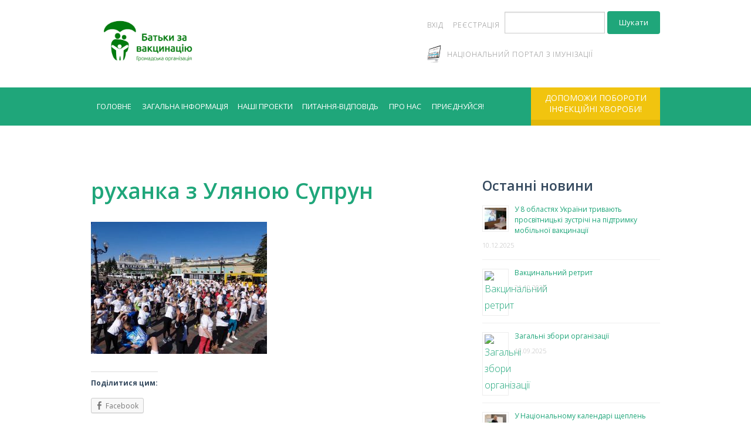

--- FILE ---
content_type: text/html; charset=UTF-8
request_url: https://bzv.org.ua/2017/05/18/rankova-ruhanka-aktivuy-reformu-za-uchasti-ulyani-suprun/foto21-5/
body_size: 13839
content:
<!DOCTYPE html>
<html lang="uk" class="no-js">
<head>

	<meta charset="UTF-8">
	<meta name="viewport" content="width=device-width, initial-scale=1">

	<link rel="apple-touch-icon" sizes="180x180" href="https://bzv.org.ua/wp-content/themes/advocator-child/images/apple-touch-icon.png">
	<link rel="icon" type="image/png" href="https://bzv.org.ua/wp-content/themes/advocator-child/images/favicon-32x32.png" sizes="32x32">
	<link rel="icon" type="image/png" href="https://bzv.org.ua/wp-content/themes/advocator-child/images/favicon-16x16.png" sizes="16x16">
	<link rel="manifest" href="https://bzv.org.ua/wp-content/themes/advocator-child/images/manifest.json">
	<link rel="mask-icon" href="https://bzv.org.ua/wp-content/themes/advocator-child/images/safari-pinned-tab.svg" color="#5bbad5">

	<link rel="profile" href="http://gmpg.org/xfn/11">
	<link rel="pingback" href="https://bzv.org.ua/xmlrpc.php">
	<script>
		(function(i,s,o,g,r,a,m){i['GoogleAnalyticsObject']=r;i[r]=i[r]||function(){
		(i[r].q=i[r].q||[]).push(arguments)},i[r].l=1*new Date();a=s.createElement(o),
		m=s.getElementsByTagName(o)[0];a.async=1;a.src=g;m.parentNode.insertBefore(a,m)
		})(window,document,'script','https://www.google-analytics.com/analytics.js','ga');
	
		ga('create', 'UA-80377521-1', 'auto');
		ga('send', 'pageview');
	
	</script>
<script src='https://www.google.com/recaptcha/api.js'></script>

<meta name='robots' content='index, follow, max-image-preview:large, max-snippet:-1, max-video-preview:-1' />
<!-- Added by Simplest Gallery Plugin v. 4.4 BEGIN -->
<!-- SG default gallery type is: lightbox_labeled -->
<!-- Added by FancyBox WITH labels BEGIN -->
<!-- Lighbox module for Simplest Gallery, v. 1.1 -->
<!-- Added by FancyBox WITH labels END -->
<!-- Added by Simplest Gallery Plugin END -->

	<!-- This site is optimized with the Yoast SEO plugin v22.3 - https://yoast.com/wordpress/plugins/seo/ -->
	<title>руханка з Уляною Супрун - ГО “Батьки за вакцинацію”</title>
	<link rel="canonical" href="https://bzv.org.ua/2017/05/18/rankova-ruhanka-aktivuy-reformu-za-uchasti-ulyani-suprun/foto21-5/" />
	<meta property="og:locale" content="uk_UA" />
	<meta property="og:type" content="article" />
	<meta property="og:title" content="руханка з Уляною Супрун - ГО “Батьки за вакцинацію”" />
	<meta property="og:url" content="https://bzv.org.ua/2017/05/18/rankova-ruhanka-aktivuy-reformu-za-uchasti-ulyani-suprun/foto21-5/" />
	<meta property="og:site_name" content="ГО “Батьки за вакцинацію”" />
	<meta property="article:modified_time" content="2017-05-18T08:33:36+00:00" />
	<meta property="og:image" content="https://bzv.org.ua/2017/05/18/rankova-ruhanka-aktivuy-reformu-za-uchasti-ulyani-suprun/foto21-5" />
	<meta property="og:image:width" content="960" />
	<meta property="og:image:height" content="720" />
	<meta property="og:image:type" content="image/jpeg" />
	<meta name="twitter:card" content="summary_large_image" />
	<script type="application/ld+json" class="yoast-schema-graph">{"@context":"https://schema.org","@graph":[{"@type":"WebPage","@id":"https://bzv.org.ua/2017/05/18/rankova-ruhanka-aktivuy-reformu-za-uchasti-ulyani-suprun/foto21-5/","url":"https://bzv.org.ua/2017/05/18/rankova-ruhanka-aktivuy-reformu-za-uchasti-ulyani-suprun/foto21-5/","name":"руханка з Уляною Супрун - ГО “Батьки за вакцинацію”","isPartOf":{"@id":"https://bzv.org.ua/#website"},"primaryImageOfPage":{"@id":"https://bzv.org.ua/2017/05/18/rankova-ruhanka-aktivuy-reformu-za-uchasti-ulyani-suprun/foto21-5/#primaryimage"},"image":{"@id":"https://bzv.org.ua/2017/05/18/rankova-ruhanka-aktivuy-reformu-za-uchasti-ulyani-suprun/foto21-5/#primaryimage"},"thumbnailUrl":"https://bzv.org.ua/wp-content/uploads/2017/05/foto21.jpg","datePublished":"2017-05-18T08:31:58+00:00","dateModified":"2017-05-18T08:33:36+00:00","breadcrumb":{"@id":"https://bzv.org.ua/2017/05/18/rankova-ruhanka-aktivuy-reformu-za-uchasti-ulyani-suprun/foto21-5/#breadcrumb"},"inLanguage":"uk","potentialAction":[{"@type":"ReadAction","target":["https://bzv.org.ua/2017/05/18/rankova-ruhanka-aktivuy-reformu-za-uchasti-ulyani-suprun/foto21-5/"]}]},{"@type":"ImageObject","inLanguage":"uk","@id":"https://bzv.org.ua/2017/05/18/rankova-ruhanka-aktivuy-reformu-za-uchasti-ulyani-suprun/foto21-5/#primaryimage","url":"https://bzv.org.ua/wp-content/uploads/2017/05/foto21.jpg","contentUrl":"https://bzv.org.ua/wp-content/uploads/2017/05/foto21.jpg","width":960,"height":720,"caption":"руханка з Уляною Супрун"},{"@type":"BreadcrumbList","@id":"https://bzv.org.ua/2017/05/18/rankova-ruhanka-aktivuy-reformu-za-uchasti-ulyani-suprun/foto21-5/#breadcrumb","itemListElement":[{"@type":"ListItem","position":1,"name":"Home","item":"https://bzv.org.ua/"},{"@type":"ListItem","position":2,"name":"Ранкова руханка «Активуй реформу!» за участі Уляни Супрун","item":"https://bzv.org.ua/2017/05/18/rankova-ruhanka-aktivuy-reformu-za-uchasti-ulyani-suprun/"},{"@type":"ListItem","position":3,"name":"руханка з Уляною Супрун"}]},{"@type":"WebSite","@id":"https://bzv.org.ua/#website","url":"https://bzv.org.ua/","name":"ГО “Батьки за вакцинацію”","description":"Ми проводимо інформаційно-освітню діяльність щодо здоров&#039;я наших дітей","potentialAction":[{"@type":"SearchAction","target":{"@type":"EntryPoint","urlTemplate":"https://bzv.org.ua/?s={search_term_string}"},"query-input":"required name=search_term_string"}],"inLanguage":"uk"}]}</script>
	<!-- / Yoast SEO plugin. -->


<link rel='dns-prefetch' href='//cdnjs.cloudflare.com' />
<link rel='dns-prefetch' href='//fonts.googleapis.com' />
<link rel="alternate" type="application/rss+xml" title="ГО “Батьки за вакцинацію” &raquo; стрічка" href="https://bzv.org.ua/feed/" />
<link rel="alternate" type="application/rss+xml" title="ГО “Батьки за вакцинацію” &raquo; Канал коментарів" href="https://bzv.org.ua/comments/feed/" />
<link rel="alternate" type="text/calendar" title="ГО “Батьки за вакцинацію” &raquo; iCal Feed" href="https://bzv.org.ua/events/?ical=1" />
<link rel="alternate" title="oEmbed (JSON)" type="application/json+oembed" href="https://bzv.org.ua/wp-json/oembed/1.0/embed?url=https%3A%2F%2Fbzv.org.ua%2F2017%2F05%2F18%2Frankova-ruhanka-aktivuy-reformu-za-uchasti-ulyani-suprun%2Ffoto21-5%2F" />
<link rel="alternate" title="oEmbed (XML)" type="text/xml+oembed" href="https://bzv.org.ua/wp-json/oembed/1.0/embed?url=https%3A%2F%2Fbzv.org.ua%2F2017%2F05%2F18%2Frankova-ruhanka-aktivuy-reformu-za-uchasti-ulyani-suprun%2Ffoto21-5%2F&#038;format=xml" />
<style id='wp-img-auto-sizes-contain-inline-css' type='text/css'>
img:is([sizes=auto i],[sizes^="auto," i]){contain-intrinsic-size:3000px 1500px}
/*# sourceURL=wp-img-auto-sizes-contain-inline-css */
</style>
<style id='wp-emoji-styles-inline-css' type='text/css'>

	img.wp-smiley, img.emoji {
		display: inline !important;
		border: none !important;
		box-shadow: none !important;
		height: 1em !important;
		width: 1em !important;
		margin: 0 0.07em !important;
		vertical-align: -0.1em !important;
		background: none !important;
		padding: 0 !important;
	}
/*# sourceURL=wp-emoji-styles-inline-css */
</style>
<link rel='stylesheet' id='wp-block-library-css' href='https://bzv.org.ua/wp-includes/css/dist/block-library/style.min.css?ver=6.9' type='text/css' media='all' />
<style id='global-styles-inline-css' type='text/css'>
:root{--wp--preset--aspect-ratio--square: 1;--wp--preset--aspect-ratio--4-3: 4/3;--wp--preset--aspect-ratio--3-4: 3/4;--wp--preset--aspect-ratio--3-2: 3/2;--wp--preset--aspect-ratio--2-3: 2/3;--wp--preset--aspect-ratio--16-9: 16/9;--wp--preset--aspect-ratio--9-16: 9/16;--wp--preset--color--black: #000000;--wp--preset--color--cyan-bluish-gray: #abb8c3;--wp--preset--color--white: #ffffff;--wp--preset--color--pale-pink: #f78da7;--wp--preset--color--vivid-red: #cf2e2e;--wp--preset--color--luminous-vivid-orange: #ff6900;--wp--preset--color--luminous-vivid-amber: #fcb900;--wp--preset--color--light-green-cyan: #7bdcb5;--wp--preset--color--vivid-green-cyan: #00d084;--wp--preset--color--pale-cyan-blue: #8ed1fc;--wp--preset--color--vivid-cyan-blue: #0693e3;--wp--preset--color--vivid-purple: #9b51e0;--wp--preset--gradient--vivid-cyan-blue-to-vivid-purple: linear-gradient(135deg,rgb(6,147,227) 0%,rgb(155,81,224) 100%);--wp--preset--gradient--light-green-cyan-to-vivid-green-cyan: linear-gradient(135deg,rgb(122,220,180) 0%,rgb(0,208,130) 100%);--wp--preset--gradient--luminous-vivid-amber-to-luminous-vivid-orange: linear-gradient(135deg,rgb(252,185,0) 0%,rgb(255,105,0) 100%);--wp--preset--gradient--luminous-vivid-orange-to-vivid-red: linear-gradient(135deg,rgb(255,105,0) 0%,rgb(207,46,46) 100%);--wp--preset--gradient--very-light-gray-to-cyan-bluish-gray: linear-gradient(135deg,rgb(238,238,238) 0%,rgb(169,184,195) 100%);--wp--preset--gradient--cool-to-warm-spectrum: linear-gradient(135deg,rgb(74,234,220) 0%,rgb(151,120,209) 20%,rgb(207,42,186) 40%,rgb(238,44,130) 60%,rgb(251,105,98) 80%,rgb(254,248,76) 100%);--wp--preset--gradient--blush-light-purple: linear-gradient(135deg,rgb(255,206,236) 0%,rgb(152,150,240) 100%);--wp--preset--gradient--blush-bordeaux: linear-gradient(135deg,rgb(254,205,165) 0%,rgb(254,45,45) 50%,rgb(107,0,62) 100%);--wp--preset--gradient--luminous-dusk: linear-gradient(135deg,rgb(255,203,112) 0%,rgb(199,81,192) 50%,rgb(65,88,208) 100%);--wp--preset--gradient--pale-ocean: linear-gradient(135deg,rgb(255,245,203) 0%,rgb(182,227,212) 50%,rgb(51,167,181) 100%);--wp--preset--gradient--electric-grass: linear-gradient(135deg,rgb(202,248,128) 0%,rgb(113,206,126) 100%);--wp--preset--gradient--midnight: linear-gradient(135deg,rgb(2,3,129) 0%,rgb(40,116,252) 100%);--wp--preset--font-size--small: 13px;--wp--preset--font-size--medium: 20px;--wp--preset--font-size--large: 36px;--wp--preset--font-size--x-large: 42px;--wp--preset--spacing--20: 0.44rem;--wp--preset--spacing--30: 0.67rem;--wp--preset--spacing--40: 1rem;--wp--preset--spacing--50: 1.5rem;--wp--preset--spacing--60: 2.25rem;--wp--preset--spacing--70: 3.38rem;--wp--preset--spacing--80: 5.06rem;--wp--preset--shadow--natural: 6px 6px 9px rgba(0, 0, 0, 0.2);--wp--preset--shadow--deep: 12px 12px 50px rgba(0, 0, 0, 0.4);--wp--preset--shadow--sharp: 6px 6px 0px rgba(0, 0, 0, 0.2);--wp--preset--shadow--outlined: 6px 6px 0px -3px rgb(255, 255, 255), 6px 6px rgb(0, 0, 0);--wp--preset--shadow--crisp: 6px 6px 0px rgb(0, 0, 0);}:where(.is-layout-flex){gap: 0.5em;}:where(.is-layout-grid){gap: 0.5em;}body .is-layout-flex{display: flex;}.is-layout-flex{flex-wrap: wrap;align-items: center;}.is-layout-flex > :is(*, div){margin: 0;}body .is-layout-grid{display: grid;}.is-layout-grid > :is(*, div){margin: 0;}:where(.wp-block-columns.is-layout-flex){gap: 2em;}:where(.wp-block-columns.is-layout-grid){gap: 2em;}:where(.wp-block-post-template.is-layout-flex){gap: 1.25em;}:where(.wp-block-post-template.is-layout-grid){gap: 1.25em;}.has-black-color{color: var(--wp--preset--color--black) !important;}.has-cyan-bluish-gray-color{color: var(--wp--preset--color--cyan-bluish-gray) !important;}.has-white-color{color: var(--wp--preset--color--white) !important;}.has-pale-pink-color{color: var(--wp--preset--color--pale-pink) !important;}.has-vivid-red-color{color: var(--wp--preset--color--vivid-red) !important;}.has-luminous-vivid-orange-color{color: var(--wp--preset--color--luminous-vivid-orange) !important;}.has-luminous-vivid-amber-color{color: var(--wp--preset--color--luminous-vivid-amber) !important;}.has-light-green-cyan-color{color: var(--wp--preset--color--light-green-cyan) !important;}.has-vivid-green-cyan-color{color: var(--wp--preset--color--vivid-green-cyan) !important;}.has-pale-cyan-blue-color{color: var(--wp--preset--color--pale-cyan-blue) !important;}.has-vivid-cyan-blue-color{color: var(--wp--preset--color--vivid-cyan-blue) !important;}.has-vivid-purple-color{color: var(--wp--preset--color--vivid-purple) !important;}.has-black-background-color{background-color: var(--wp--preset--color--black) !important;}.has-cyan-bluish-gray-background-color{background-color: var(--wp--preset--color--cyan-bluish-gray) !important;}.has-white-background-color{background-color: var(--wp--preset--color--white) !important;}.has-pale-pink-background-color{background-color: var(--wp--preset--color--pale-pink) !important;}.has-vivid-red-background-color{background-color: var(--wp--preset--color--vivid-red) !important;}.has-luminous-vivid-orange-background-color{background-color: var(--wp--preset--color--luminous-vivid-orange) !important;}.has-luminous-vivid-amber-background-color{background-color: var(--wp--preset--color--luminous-vivid-amber) !important;}.has-light-green-cyan-background-color{background-color: var(--wp--preset--color--light-green-cyan) !important;}.has-vivid-green-cyan-background-color{background-color: var(--wp--preset--color--vivid-green-cyan) !important;}.has-pale-cyan-blue-background-color{background-color: var(--wp--preset--color--pale-cyan-blue) !important;}.has-vivid-cyan-blue-background-color{background-color: var(--wp--preset--color--vivid-cyan-blue) !important;}.has-vivid-purple-background-color{background-color: var(--wp--preset--color--vivid-purple) !important;}.has-black-border-color{border-color: var(--wp--preset--color--black) !important;}.has-cyan-bluish-gray-border-color{border-color: var(--wp--preset--color--cyan-bluish-gray) !important;}.has-white-border-color{border-color: var(--wp--preset--color--white) !important;}.has-pale-pink-border-color{border-color: var(--wp--preset--color--pale-pink) !important;}.has-vivid-red-border-color{border-color: var(--wp--preset--color--vivid-red) !important;}.has-luminous-vivid-orange-border-color{border-color: var(--wp--preset--color--luminous-vivid-orange) !important;}.has-luminous-vivid-amber-border-color{border-color: var(--wp--preset--color--luminous-vivid-amber) !important;}.has-light-green-cyan-border-color{border-color: var(--wp--preset--color--light-green-cyan) !important;}.has-vivid-green-cyan-border-color{border-color: var(--wp--preset--color--vivid-green-cyan) !important;}.has-pale-cyan-blue-border-color{border-color: var(--wp--preset--color--pale-cyan-blue) !important;}.has-vivid-cyan-blue-border-color{border-color: var(--wp--preset--color--vivid-cyan-blue) !important;}.has-vivid-purple-border-color{border-color: var(--wp--preset--color--vivid-purple) !important;}.has-vivid-cyan-blue-to-vivid-purple-gradient-background{background: var(--wp--preset--gradient--vivid-cyan-blue-to-vivid-purple) !important;}.has-light-green-cyan-to-vivid-green-cyan-gradient-background{background: var(--wp--preset--gradient--light-green-cyan-to-vivid-green-cyan) !important;}.has-luminous-vivid-amber-to-luminous-vivid-orange-gradient-background{background: var(--wp--preset--gradient--luminous-vivid-amber-to-luminous-vivid-orange) !important;}.has-luminous-vivid-orange-to-vivid-red-gradient-background{background: var(--wp--preset--gradient--luminous-vivid-orange-to-vivid-red) !important;}.has-very-light-gray-to-cyan-bluish-gray-gradient-background{background: var(--wp--preset--gradient--very-light-gray-to-cyan-bluish-gray) !important;}.has-cool-to-warm-spectrum-gradient-background{background: var(--wp--preset--gradient--cool-to-warm-spectrum) !important;}.has-blush-light-purple-gradient-background{background: var(--wp--preset--gradient--blush-light-purple) !important;}.has-blush-bordeaux-gradient-background{background: var(--wp--preset--gradient--blush-bordeaux) !important;}.has-luminous-dusk-gradient-background{background: var(--wp--preset--gradient--luminous-dusk) !important;}.has-pale-ocean-gradient-background{background: var(--wp--preset--gradient--pale-ocean) !important;}.has-electric-grass-gradient-background{background: var(--wp--preset--gradient--electric-grass) !important;}.has-midnight-gradient-background{background: var(--wp--preset--gradient--midnight) !important;}.has-small-font-size{font-size: var(--wp--preset--font-size--small) !important;}.has-medium-font-size{font-size: var(--wp--preset--font-size--medium) !important;}.has-large-font-size{font-size: var(--wp--preset--font-size--large) !important;}.has-x-large-font-size{font-size: var(--wp--preset--font-size--x-large) !important;}
/*# sourceURL=global-styles-inline-css */
</style>

<style id='classic-theme-styles-inline-css' type='text/css'>
/*! This file is auto-generated */
.wp-block-button__link{color:#fff;background-color:#32373c;border-radius:9999px;box-shadow:none;text-decoration:none;padding:calc(.667em + 2px) calc(1.333em + 2px);font-size:1.125em}.wp-block-file__button{background:#32373c;color:#fff;text-decoration:none}
/*# sourceURL=/wp-includes/css/classic-themes.min.css */
</style>
<link rel='stylesheet' id='contact-form-7-css' href='https://bzv.org.ua/wp-content/plugins/contact-form-7/includes/css/styles.css?ver=5.9.3' type='text/css' media='all' />
<link rel='stylesheet' id='font-awesome-css' href='https://bzv.org.ua/wp-content/plugins/rescue-shortcodes/includes/fonts/font-awesome.min.css?ver=4.7' type='text/css' media='all' />
<link rel='stylesheet' id='rescue_shortcode_styles-css' href='https://bzv.org.ua/wp-content/plugins/rescue-shortcodes/includes/css/rescue_shortcodes_styles.css?ver=6.9' type='text/css' media='all' />
<link rel='stylesheet' id='wsl-widget-css' href='https://bzv.org.ua/wp-content/plugins/wordpress-social-login/assets/css/style.css?ver=6.9' type='text/css' media='all' />
<link rel='stylesheet' id='advocator-foundation-style-css' href='https://bzv.org.ua/wp-content/themes/advocator/app.css?ver=6.9' type='text/css' media='all' />
<link rel='stylesheet' id='google-font-open-sans-css' href='//fonts.googleapis.com/css?family=Open+Sans%3A300italic%2C400italic%2C600italic%2C700italic%2C400%2C300%2C600%2C700%2C800&#038;ver=6.9' type='text/css' media='all' />
<link rel='stylesheet' id='fancybox_style-css' href='https://bzv.org.ua/wp-content/themes/advocator/inc/fancybox/jquery.fancybox.css?ver=6.9' type='text/css' media='all' />
<link rel='stylesheet' id='fancybox_buttons-css' href='https://bzv.org.ua/wp-content/themes/advocator/inc/fancybox/helpers/jquery.fancybox-buttons.css?ver=6.9' type='text/css' media='all' />
<link rel='stylesheet' id='fancybox_thumbs-css' href='https://bzv.org.ua/wp-content/themes/advocator/inc/fancybox/helpers/jquery.fancybox-thumbs.css?ver=6.9' type='text/css' media='all' />
<link rel='stylesheet' id='rescue_animate-css' href='https://bzv.org.ua/wp-content/plugins/rescue-shortcodes/includes/css/animate.min.css?ver=3.5.1' type='text/css' media='all' />
<link rel='stylesheet' id='advocator_fonts-css' href='//fonts.googleapis.com/css?family=Open+Sans%3Aregular%2Citalic%2C700%26subset%3Dlatin%2C' type='text/css' media='screen' />
<link rel='stylesheet' id='advocator-parent-style-css' href='https://bzv.org.ua/wp-content/themes/advocator/style.css?ver=6.9' type='text/css' media='all' />
<link rel='stylesheet' id='advocator-child-style-css' href='https://bzv.org.ua/wp-content/themes/advocator-child/style.css?ver=6.9' type='text/css' media='all' />
<link rel='stylesheet' id='fancybox-css' href='https://bzv.org.ua/wp-content/plugins/simplest-gallery/fancybox/jquery.fancybox-1.3.4.css?ver=6.9' type='text/css' media='all' />
<link rel='stylesheet' id='sharedaddy-css' href='https://bzv.org.ua/wp-content/plugins/jetpack-sharing/sharedaddy/sharing.css?ver=3.9.6' type='text/css' media='all' />
<link rel='stylesheet' id='genericons-css' href='https://bzv.org.ua/wp-content/plugins/jetpack-sharing/genericons/genericons/genericons.css?ver=3.1' type='text/css' media='all' />
<script type="text/javascript" src="https://bzv.org.ua/wp-content/plugins/simplest-gallery/lib/jquery-1.10.2.min.js?ver=1.10.2" id="jquery-js"></script>
<script type="text/javascript" src="https://bzv.org.ua/wp-content/plugins/wordpress-social-login/assets/js/widget.js?ver=6.9" id="wsl-widget-js"></script>
<script type="text/javascript" src="https://bzv.org.ua/wp-content/themes/advocator/inc/fancybox/jquery.mousewheel-3.0.6.pack.js?ver=6.9" id="fancybox_mousewheel-js"></script>
<script type="text/javascript" src="https://bzv.org.ua/wp-content/themes/advocator/inc/fancybox/jquery.fancybox.pack.js?ver=6.9" id="fancybox_jquery-js"></script>
<script type="text/javascript" src="https://bzv.org.ua/wp-content/themes/advocator/inc/fancybox/helpers/jquery.fancybox-buttons.js?ver=6.9" id="fancybox_buttons-js"></script>
<script type="text/javascript" src="https://bzv.org.ua/wp-content/themes/advocator/inc/fancybox/helpers/jquery.fancybox-media.js?ver=6.9" id="fancybox_media-js"></script>
<script type="text/javascript" src="https://bzv.org.ua/wp-content/themes/advocator/inc/fancybox/helpers/jquery.fancybox-thumbs.js?ver=6.9" id="fancybox_thumbs_script-js"></script>
<script type="text/javascript" src="https://bzv.org.ua/wp-content/plugins/simplest-gallery/lib/jquery-migrate-1.2.1.min.js?ver=1.2.1" id="jquery-migrate-js"></script>
<script type="text/javascript" src="https://bzv.org.ua/wp-content/plugins/simplest-gallery/lib/jquery.mousewheel-3.0.6.pack.js?ver=3.0.6" id="jquery.mousewheel-js"></script>
<script type="text/javascript" src="https://bzv.org.ua/wp-content/plugins/simplest-gallery/fancybox/jquery.fancybox-1.3.4.js?ver=1.3.4" id="fancybox-js"></script>
<link rel="https://api.w.org/" href="https://bzv.org.ua/wp-json/" /><link rel="alternate" title="JSON" type="application/json" href="https://bzv.org.ua/wp-json/wp/v2/media/3325" /><link rel="EditURI" type="application/rsd+xml" title="RSD" href="https://bzv.org.ua/xmlrpc.php?rsd" />
<meta name="generator" content="WordPress 6.9" />
<link rel='shortlink' href='https://bzv.org.ua/?p=3325' />
<meta name="tec-api-version" content="v1"><meta name="tec-api-origin" content="https://bzv.org.ua"><link rel="alternate" href="https://bzv.org.ua/wp-json/tribe/events/v1/" />
	<style type="text/css">
				</style>


<!-- WordPress Facebook Integration Begin -->
<!-- Facebook Pixel Code -->
<script>
!function(f,b,e,v,n,t,s){if(f.fbq)return;n=f.fbq=function(){n.callMethod?
n.callMethod.apply(n,arguments):n.queue.push(arguments)};if(!f._fbq)f._fbq=n;
n.push=n;n.loaded=!0;n.version='2.0';n.queue=[];t=b.createElement(e);t.async=!0;
t.src=v;s=b.getElementsByTagName(e)[0];s.parentNode.insertBefore(t,s)}(window,
document,'script','https://connect.facebook.net/en_US/fbevents.js');
fbq('init', '1210751575607634', {}, {
    "agent": "wordpress-6.9-1.6.0"
});

fbq('track', 'PageView', {
    "source": "wordpress",
    "version": "6.9",
    "pluginVersion": "1.6.0"
});
</script>
<!-- DO NOT MODIFY -->
<!-- End Facebook Pixel Code -->
<!-- WordPress Facebook Integration end -->
      
<!-- Facebook Pixel Code -->
<noscript>
<img height="1" width="1" style="display:none"
src="https://www.facebook.com/tr?id=1210751575607634&ev=PageView&noscript=1"/>
</noscript>
<!-- DO NOT MODIFY -->
<!-- End Facebook Pixel Code -->
    
<!-- Begin Custom CSS -->
<style type="text/css" id="demo-custom-css">
.top_header_wrap, .top_header_wrap nav, .top_header_wrap .top-bar-section li:not(.has-form) a:not(.button), .top_header_wrap .top-bar-section .dropdown li:not(.has-form) a:not(.button), .top_header_wrap .top-bar-section ul, .top_header_wrap .top-bar.expanded .title-area{background:#ffffff;}.top_header_wrap .top_nav a{color:#898989;}
</style>
<!-- End Custom CSS -->

<link rel='stylesheet' id='rpwe-style-css' href='https://bzv.org.ua/wp-content/plugins/recent-posts-widget-extended/assets/css/rpwe-frontend.css?ver=2.0.2' type='text/css' media='all' />
</head>

<body class="attachment wp-singular attachment-template-default single single-attachment postid-3325 attachmentid-3325 attachment-jpeg wp-theme-advocator wp-child-theme-advocator-child tribe-no-js">

<div class="top_header_wrap contain-to-grid">

  <div class="row">

    <div class="large-12 columns">

    <div class="logo">

      			<a href="https://bzv.org.ua/" class="logo-img"><img src="https://bzv.org.ua/wp-content/uploads/2018/08/Vaccine_logo.jpg" alt="ГО “Батьки за вакцинацію”"></a>
             <h1 class="site-title"><a href="https://bzv.org.ua/" rel="home">ГО “Батьки за вакцинацію”</a></h1>
      <h2 class="site-description">Ми проводимо інформаційно-освітню діяльність щодо здоров&#039;я наших дітей</h2>     

    </div><!-- .logo -->
    
	<!-- Top header sidebar -->
        <!-- End Top header sidebar-->
    
    <!-- Top Nav -->
      <nav class="top_mini_nav clearfix" data-topbar>
        <section class="top-bar-section">
			
  			<ul id="menu-top-menu" class="left top_nav"><li id="menu-item-867" class="menu-login-link menu-item menu-item-type-custom menu-item-object-custom menu-item-867"><a href="https://bzv.org.ua/wp-admin/">Вхід</a></li>
<li id="menu-item-1082" class="menu-registration-link menu-item menu-item-type-custom menu-item-object-custom menu-item-1082"><a href="https://bzv.org.ua/wp-login.php?action=register">Реєстрація</a></li>
<li id="menu-item-866" class="bop-nav-search menu-item menu-item-type-search menu-item-object- menu-item-866">			<form  class="bop-nav-search menu-item menu-item-type-search menu-item-object- menu-item-866" role="search" method="get" action="https://bzv.org.ua/">
								<label>
					<span class="screen-reader-text">Search</span>										<input type="search" class="search-field" placeholder="" value="" name="s" title="" />
				</label>
									<input type="submit" class="search-submit" value="Шукати" />
							</form>
		</li>
<li id="menu-item-5103" class="link-to-map menu-item menu-item-type-custom menu-item-object-custom menu-item-5103"><a href="http://vaccine.org.ua"><i  class="map"></I>Національний портал з імунізації</a></li>
</ul>
        </section><!-- .top-bar-section -->
      </nav><!-- .top_mini_nav -->
  </div><!-- .large-12 -->

  </div><!-- .row -->

</div><!-- .top_header_wrap -->

<div class="bottom_header_wrap .contain-to-grid">

  <div class="row">

  
    <!-- Bottom Nav -->
    <div class="large-9 columns">
      <nav class="top-bar" data-topbar data-options="mobile_show_parent_link: true; is_hover: true">

          <ul class="title-area">
            <li class="name"></li>
             <!-- Mobile Menu Toggle -->
            <li class="toggle-topbar menu-icon"><a href="#">Меню</a></li>
          </ul><!-- .title-area -->

          <section class="top-bar-section">

			<ul id="menu-golovne" class="left bottom_nav"><li id="menu-item-978" class="menu-item menu-item-type-taxonomy menu-item-object-category menu-item-has-children has-dropdown menu-item-978"><a href="https://bzv.org.ua/golovne/">Головне</a>
<ul class="sub-menu dropdown">
	<li id="menu-item-981" class="menu-item menu-item-type-taxonomy menu-item-object-category menu-item-981"><a href="https://bzv.org.ua/golovne/statti/">Статті</a></li>
	<li id="menu-item-979" class="menu-item menu-item-type-taxonomy menu-item-object-category menu-item-979"><a href="https://bzv.org.ua/golovne/novini/">Новини</a></li>
	<li id="menu-item-980" class="menu-item menu-item-type-taxonomy menu-item-object-category menu-item-980"><a href="https://bzv.org.ua/golovne/intervju/">Інтерв’ю</a></li>
</ul>
</li>
<li id="menu-item-18" class="menu-item menu-item-type-taxonomy menu-item-object-category menu-item-18"><a href="https://bzv.org.ua/zagalna-informatsiya/">Загальна інформація</a></li>
<li id="menu-item-19" class="menu-item menu-item-type-taxonomy menu-item-object-category menu-item-19"><a href="https://bzv.org.ua/proekti/">Наші проекти</a></li>
<li id="menu-item-1081" class="menu-item menu-item-type-custom menu-item-object-custom menu-item-1081"><a href="https://www.facebook.com/groups/bzvorgua/">Питання-відповідь</a></li>
<li id="menu-item-963" class="menu-item menu-item-type-post_type menu-item-object-page menu-item-has-children has-dropdown menu-item-963"><a href="https://bzv.org.ua/pro-nas/">Про нас</a>
<ul class="sub-menu dropdown">
	<li id="menu-item-966" class="menu-item menu-item-type-post_type menu-item-object-page menu-item-966"><a href="https://bzv.org.ua/pro-nas/nasha-komanda/">Наша команда</a></li>
	<li id="menu-item-967" class="menu-item menu-item-type-post_type menu-item-object-page menu-item-967"><a href="https://bzv.org.ua/pro-nas/nashi-partneri/">Наші партнери</a></li>
	<li id="menu-item-1064" class="menu-item menu-item-type-taxonomy menu-item-object-category menu-item-1064"><a href="https://bzv.org.ua/dokumenti/">Документи</a></li>
	<li id="menu-item-965" class="menu-item menu-item-type-post_type menu-item-object-page menu-item-965"><a href="https://bzv.org.ua/pro-nas/istorija-stvorennja/">Історія створення</a></li>
	<li id="menu-item-964" class="menu-item menu-item-type-post_type menu-item-object-page menu-item-964"><a href="https://bzv.org.ua/pro-nas/rozkazhi-inshim/">Розкажи іншим</a></li>
</ul>
</li>
<li id="menu-item-901" class="menu-item menu-item-type-post_type menu-item-object-page menu-item-901"><a href="https://bzv.org.ua/priyednuysya/">Приєднуйся!</a></li>
</ul>
          </section><!-- .top-bar-section -->

      </nav><!-- .top-bar -->

    </div><!-- large-9 or large-12 -->

    
    <!-- Donation Button -->
    <div class="large-3 columns">

      <div class="donation_button">
        <a
          target="_self"
          href="https:/bzv.org.ua/dopomozhi-poboroti-infektsiyni-hvorobi/"
          class="button large wow fadeInRight">

          Допоможи побороти інфекційні хвороби!          
        </a>
      </div><!-- .donation_button -->

    </div><!-- .large-3 -->

  
  </div><!-- .row -->

</div><!-- .bottom_header_wrap -->

<div id="primary" class="content-area">

  <div class="row" role="main">

    <div class="large-7 columns inner_content">

		<main id="main" class="site-main" role="main">

		
			

<article id="post-3325" class="post-3325 attachment type-attachment status-inherit hentry">

	<header class="entry-header">
		<h2 class="entry-title"><a href="https://bzv.org.ua/2017/05/18/rankova-ruhanka-aktivuy-reformu-za-uchasti-ulyani-suprun/foto21-5/" rel="bookmark">руханка з Уляною Супрун</a></h2>

			</header><!-- .entry-header -->

	<div class="entry-content">
		<p class="attachment"><a href='https://bzv.org.ua/wp-content/uploads/2017/05/foto21.jpg'><img fetchpriority="high" decoding="async" width="300" height="225" src="https://bzv.org.ua/wp-content/uploads/2017/05/foto21-300x225.jpg" class="attachment-medium size-medium" alt="руханка з Уляною Супрун" srcset="https://bzv.org.ua/wp-content/uploads/2017/05/foto21-300x225.jpg 300w, https://bzv.org.ua/wp-content/uploads/2017/05/foto21-507x380.jpg 507w, https://bzv.org.ua/wp-content/uploads/2017/05/foto21-733x550.jpg 733w, https://bzv.org.ua/wp-content/uploads/2017/05/foto21.jpg 960w" sizes="(max-width: 300px) 100vw, 300px" /></a></p>
<div class="sharedaddy sd-sharing-enabled"><div class="robots-nocontent sd-block sd-social sd-social-icon-text sd-sharing"><h3 class="sd-title">Поділитися цим:</h3><div class="sd-content"><ul><li class="share-facebook"><a rel="nofollow" data-shared="sharing-facebook-3325" class="share-facebook sd-button share-icon" href="https://bzv.org.ua/2017/05/18/rankova-ruhanka-aktivuy-reformu-za-uchasti-ulyani-suprun/foto21-5/?share=facebook" target="_blank" title="Click to share on Facebook"><span>Facebook</span></a></li><li class="share-end"></li></ul></div></div></div>			</div><!-- .entry-content -->

	<footer class="entry_meta">
	<hr>
		<div class="row">

		<div class="large-8 columns post_details">

		<div class="author_details">
		Автор: &nbsp; <a href="https://bzv.org.ua/author/bzvadmin/" title="Записи автора bzvadmin" rel="author">bzvadmin</a> 
		</div>

		<div class="category_details">
		Опубліковано в: &nbsp;						</div><!-- .category_details -->

		<div class="tags">
			
			
		</div>

		</div><!-- .large-8 .post_details -->

		</div><!-- .row -->
	<hr>
	</footer><!-- .entry_meta -->

</article><!-- #post-## -->
		<h3>Вам також буде цікаво:</h3>
			
	<nav class="navigation post-navigation" aria-label="Записи">
		<h2 class="screen-reader-text">Навігація записів</h2>
		<div class="nav-links"><div class="nav-previous"><a href="https://bzv.org.ua/2017/05/18/rankova-ruhanka-aktivuy-reformu-za-uchasti-ulyani-suprun/" rel="prev">Ранкова руханка «Активуй реформу!» за участі Уляни Супрун</a></div></div>
	</nav>
      <div class="clearfix"></div>

			
		
		</main><!-- #main -->

    </div><!-- .inner_content .large-7 -->

	    <div class="large-4 large-offset-1 columns inner_sidebar">

	<aside id="rpwe_widget-3" class="widget clearfix rpwe_widget recent-posts-extended"><h4 class="widget-title">Останні новини</h4><div  class="rpwe-block"><ul class="rpwe-ul"><li class="rpwe-li rpwe-clearfix"><a class="rpwe-img" href="https://bzv.org.ua/2025/12/10/u-8-oblastyah-ukrayiny-tryvayut-prosvitnytski-zustrichi-na-pidtrymku-mobilnoyi-vaktsynatsiyi/" target="_self"><img class="rpwe-alignleft rpwe-thumb" src="https://bzv.org.ua/wp-content/uploads/2025/12/594058208_1281960103973022_1883064624421308118_n-scaled-45x45.jpg" alt="У 8 областях України тривають просвітницькі зустрічі на підтримку мобільної вакцинації" height="45" width="45" loading="lazy" decoding="async"></a><h3 class="rpwe-title"><a href="https://bzv.org.ua/2025/12/10/u-8-oblastyah-ukrayiny-tryvayut-prosvitnytski-zustrichi-na-pidtrymku-mobilnoyi-vaktsynatsiyi/" target="_self">У 8 областях України тривають просвітницькі зустрічі на підтримку мобільної вакцинації</a></h3><time class="rpwe-time published" datetime="2025-12-10T11:22:34+03:00">10.12.2025</time></li><li class="rpwe-li rpwe-clearfix"><a class="rpwe-img" href="https://bzv.org.ua/2025/10/21/vaktsynalnyj-retryt/" rel="bookmark"><img class="rpwe-alignleft rpwe-thumb rpwe-default-thumb" src="http://placehold.it/45x45/f0f0f0/ccc" alt="Вакцинальний ретрит" width="45" height="45"></a><h3 class="rpwe-title"><a href="https://bzv.org.ua/2025/10/21/vaktsynalnyj-retryt/" target="_self">Вакцинальний ретрит</a></h3><time class="rpwe-time published" datetime="2025-10-21T11:39:17+03:00">21.10.2025</time></li><li class="rpwe-li rpwe-clearfix"><a class="rpwe-img" href="https://bzv.org.ua/2025/09/19/zagalni-zbory-organizatsiyi/" rel="bookmark"><img class="rpwe-alignleft rpwe-thumb rpwe-default-thumb" src="http://placehold.it/45x45/f0f0f0/ccc" alt="Загальні збори організації" width="45" height="45"></a><h3 class="rpwe-title"><a href="https://bzv.org.ua/2025/09/19/zagalni-zbory-organizatsiyi/" target="_self">Загальні збори організації</a></h3><time class="rpwe-time published" datetime="2025-09-19T22:02:04+03:00">19.09.2025</time></li><li class="rpwe-li rpwe-clearfix"><a class="rpwe-img" href="https://bzv.org.ua/2025/09/03/u-natsionalnomu-kalendari-shheplen-z-yavylasya-vaktsyna-vid-virusu-papilomy-lyudyny/" target="_self"><img class="rpwe-alignleft rpwe-thumb" src="https://bzv.org.ua/wp-content/uploads/2025/09/91970215_1111040042605480_5873628009348464640_n-45x45.jpg" alt="У Національному календарі щеплень з’явилася вакцина від вірусу папіломи людини" height="45" width="45" loading="lazy" decoding="async"></a><h3 class="rpwe-title"><a href="https://bzv.org.ua/2025/09/03/u-natsionalnomu-kalendari-shheplen-z-yavylasya-vaktsyna-vid-virusu-papilomy-lyudyny/" target="_self">У Національному календарі щеплень з’явилася вакцина від вірусу папіломи людини</a></h3><time class="rpwe-time published" datetime="2025-09-03T12:07:45+03:00">03.09.2025</time></li><li class="rpwe-li rpwe-clearfix"><a class="rpwe-img" href="https://bzv.org.ua/2025/08/05/nathnenni-ta-rishuchi-go-batky-za-vaktsynatsiyu-vyznachyla-strategiyu-na-2025-2026-roky/" rel="bookmark"><img class="rpwe-alignleft rpwe-thumb rpwe-default-thumb" src="http://placehold.it/45x45/f0f0f0/ccc" alt="Натхненні та рішучі: ГО &#8220;Батьки за вакцинацію&#8221; визначила стратегію на 2025-2026 роки" width="45" height="45"></a><h3 class="rpwe-title"><a href="https://bzv.org.ua/2025/08/05/nathnenni-ta-rishuchi-go-batky-za-vaktsynatsiyu-vyznachyla-strategiyu-na-2025-2026-roky/" target="_self">Натхненні та рішучі: ГО &#8220;Батьки за вакцинацію&#8221; визначила стратегію на 2025-2026 роки</a></h3><time class="rpwe-time published" datetime="2025-08-05T11:13:41+03:00">05.08.2025</time></li></ul></div><!-- Generated by http://wordpress.org/plugins/recent-posts-widget-extended/ --></aside><br>
    </div><!-- .inner_sidebar .large-4 -->
  </div><!-- .row -->

</div><!-- #primary -->


<footer id="site_footer">

  <div class="row footer_widget_wrap">

  	<div class="large-4 columns footer_widget">

		<aside id="nav_menu-2" class="widget widget_nav_menu"><h5 class="widget-title">Мапа сайту</h5><div class="menu-golovne-container"><ul id="menu-golovne-1" class="menu"><li class="menu-item menu-item-type-taxonomy menu-item-object-category menu-item-has-children menu-item-978"><a href="https://bzv.org.ua/golovne/">Головне</a>
<ul class="sub-menu">
	<li class="menu-item menu-item-type-taxonomy menu-item-object-category menu-item-981"><a href="https://bzv.org.ua/golovne/statti/">Статті</a></li>
	<li class="menu-item menu-item-type-taxonomy menu-item-object-category menu-item-979"><a href="https://bzv.org.ua/golovne/novini/">Новини</a></li>
	<li class="menu-item menu-item-type-taxonomy menu-item-object-category menu-item-980"><a href="https://bzv.org.ua/golovne/intervju/">Інтерв’ю</a></li>
</ul>
</li>
<li class="menu-item menu-item-type-taxonomy menu-item-object-category menu-item-18"><a href="https://bzv.org.ua/zagalna-informatsiya/">Загальна інформація</a></li>
<li class="menu-item menu-item-type-taxonomy menu-item-object-category menu-item-19"><a href="https://bzv.org.ua/proekti/">Наші проекти</a></li>
<li class="menu-item menu-item-type-custom menu-item-object-custom menu-item-1081"><a href="https://www.facebook.com/groups/bzvorgua/">Питання-відповідь</a></li>
<li class="menu-item menu-item-type-post_type menu-item-object-page menu-item-has-children menu-item-963"><a href="https://bzv.org.ua/pro-nas/">Про нас</a>
<ul class="sub-menu">
	<li class="menu-item menu-item-type-post_type menu-item-object-page menu-item-966"><a href="https://bzv.org.ua/pro-nas/nasha-komanda/">Наша команда</a></li>
	<li class="menu-item menu-item-type-post_type menu-item-object-page menu-item-967"><a href="https://bzv.org.ua/pro-nas/nashi-partneri/">Наші партнери</a></li>
	<li class="menu-item menu-item-type-taxonomy menu-item-object-category menu-item-1064"><a href="https://bzv.org.ua/dokumenti/">Документи</a></li>
	<li class="menu-item menu-item-type-post_type menu-item-object-page menu-item-965"><a href="https://bzv.org.ua/pro-nas/istorija-stvorennja/">Історія створення</a></li>
	<li class="menu-item menu-item-type-post_type menu-item-object-page menu-item-964"><a href="https://bzv.org.ua/pro-nas/rozkazhi-inshim/">Розкажи іншим</a></li>
</ul>
</li>
<li class="menu-item menu-item-type-post_type menu-item-object-page menu-item-901"><a href="https://bzv.org.ua/priyednuysya/">Приєднуйся!</a></li>
</ul></div></aside>
	</div><!-- .large-4 .footer_widget -->


  	<div class="large-4 columns footer_widget">

		
		<aside id="recent-posts-3" class="widget widget_recent_entries">
		<h5 class="widget-title">Свіжі записи</h5>
		<ul>
											<li>
					<a href="https://bzv.org.ua/2025/12/10/u-8-oblastyah-ukrayiny-tryvayut-prosvitnytski-zustrichi-na-pidtrymku-mobilnoyi-vaktsynatsiyi/">У 8 областях України тривають просвітницькі зустрічі на підтримку мобільної вакцинації</a>
											<span class="post-date">10.12.2025</span>
									</li>
											<li>
					<a href="https://bzv.org.ua/2025/10/21/vaktsynalnyj-retryt/">Вакцинальний ретрит</a>
											<span class="post-date">21.10.2025</span>
									</li>
											<li>
					<a href="https://bzv.org.ua/2025/09/19/zagalni-zbory-organizatsiyi/">Загальні збори організації</a>
											<span class="post-date">19.09.2025</span>
									</li>
					</ul>

		</aside>
	</div><!-- .large-4 .footer_widget -->


  	<div class="large-4 columns footer_widget">

		<aside id="text-4" class="widget widget_text">			<div class="textwidget"></div>
		</aside>
	</div><!-- .large-4 .footer_widget -->

  </div><!-- .row .footer_widget_wrap -->

    <div class="footer_social">

    <div class="row">
      <div class="large-12 columns">
        <ul class="wow ">
			<li>Copyright © 2016 bzv.org.ua. Всі права захищені.</li>
			
			
			
			
				

			
			
			
        </ul>
      </div><!-- .large-12 -->
    </div><!-- .row -->
    
  </div><!-- .footer_social -->

</footer><!-- .site_footer -->

<script type="speculationrules">
{"prefetch":[{"source":"document","where":{"and":[{"href_matches":"/*"},{"not":{"href_matches":["/wp-*.php","/wp-admin/*","/wp-content/uploads/*","/wp-content/*","/wp-content/plugins/*","/wp-content/themes/advocator-child/*","/wp-content/themes/advocator/*","/*\\?(.+)"]}},{"not":{"selector_matches":"a[rel~=\"nofollow\"]"}},{"not":{"selector_matches":".no-prefetch, .no-prefetch a"}}]},"eagerness":"conservative"}]}
</script>
		<script>
		( function ( body ) {
			'use strict';
			body.className = body.className.replace( /\btribe-no-js\b/, 'tribe-js' );
		} )( document.body );
		</script>
		<script> /* <![CDATA[ */var tribe_l10n_datatables = {"aria":{"sort_ascending":": activate to sort column ascending","sort_descending":": activate to sort column descending"},"length_menu":"Show _MENU_ entries","empty_table":"No data available in table","info":"Showing _START_ to _END_ of _TOTAL_ entries","info_empty":"Showing 0 to 0 of 0 entries","info_filtered":"(filtered from _MAX_ total entries)","zero_records":"No matching records found","search":"Search:","all_selected_text":"All items on this page were selected. ","select_all_link":"Select all pages","clear_selection":"Clear Selection.","pagination":{"all":"All","next":"Next","previous":"Previous"},"select":{"rows":{"0":"","_":": Selected %d rows","1":": Selected 1 row"}},"datepicker":{"dayNames":["\u041d\u0435\u0434\u0456\u043b\u044f","\u041f\u043e\u043d\u0435\u0434\u0456\u043b\u043e\u043a","\u0412\u0456\u0432\u0442\u043e\u0440\u043e\u043a","\u0421\u0435\u0440\u0435\u0434\u0430","\u0427\u0435\u0442\u0432\u0435\u0440","\u041f\u2019\u044f\u0442\u043d\u0438\u0446\u044f","\u0421\u0443\u0431\u043e\u0442\u0430"],"dayNamesShort":["\u041d\u0434","\u041f\u043d","\u0412\u0442","\u0421\u0440","\u0427\u0442","\u041f\u0442","\u0421\u0431"],"dayNamesMin":["\u041d\u0434","\u041f\u043d","\u0412\u0442","\u0421\u0440","\u0427\u0442","\u041f\u0442","\u0421\u0431"],"monthNames":["\u0421\u0456\u0447\u0435\u043d\u044c","\u041b\u044e\u0442\u0438\u0439","\u0411\u0435\u0440\u0435\u0437\u0435\u043d\u044c","\u041a\u0432\u0456\u0442\u0435\u043d\u044c","\u0422\u0440\u0430\u0432\u0435\u043d\u044c","\u0427\u0435\u0440\u0432\u0435\u043d\u044c","\u041b\u0438\u043f\u0435\u043d\u044c","\u0421\u0435\u0440\u043f\u0435\u043d\u044c","\u0412\u0435\u0440\u0435\u0441\u0435\u043d\u044c","\u0416\u043e\u0432\u0442\u0435\u043d\u044c","\u041b\u0438\u0441\u0442\u043e\u043f\u0430\u0434","\u0413\u0440\u0443\u0434\u0435\u043d\u044c"],"monthNamesShort":["\u0421\u0456\u0447\u0435\u043d\u044c","\u041b\u044e\u0442\u0438\u0439","\u0411\u0435\u0440\u0435\u0437\u0435\u043d\u044c","\u041a\u0432\u0456\u0442\u0435\u043d\u044c","\u0422\u0440\u0430\u0432\u0435\u043d\u044c","\u0427\u0435\u0440\u0432\u0435\u043d\u044c","\u041b\u0438\u043f\u0435\u043d\u044c","\u0421\u0435\u0440\u043f\u0435\u043d\u044c","\u0412\u0435\u0440\u0435\u0441\u0435\u043d\u044c","\u0416\u043e\u0432\u0442\u0435\u043d\u044c","\u041b\u0438\u0441\u0442\u043e\u043f\u0430\u0434","\u0413\u0440\u0443\u0434\u0435\u043d\u044c"],"monthNamesMin":["\u0421\u0456\u0447","\u041b\u044e\u0442","\u0411\u0435\u0440","\u041a\u0432\u0456","\u0422\u0440\u0430","\u0427\u0435\u0440","\u041b\u0438\u043f","\u0421\u0435\u0440","\u0412\u0435\u0440","\u0416\u043e\u0432","\u041b\u0438\u0441","\u0413\u0440\u0443"],"nextText":"Next","prevText":"Prev","currentText":"Today","closeText":"Done","today":"Today","clear":"Clear"}};/* ]]> */ </script>
	<script type="text/javascript">
		window.WPCOM_sharing_counts = {"https:\/\/bzv.org.ua\/2017\/05\/18\/rankova-ruhanka-aktivuy-reformu-za-uchasti-ulyani-suprun\/foto21-5\/":3325};
	</script>
		<script type="text/javascript">
			var windowOpen;
		jQuery(document).on( 'ready post-load', function(){
			jQuery( 'a.share-facebook' ).on( 'click', function() {
				if ( 'undefined' !== typeof windowOpen ){ // If there's another sharing window open, close it.
					windowOpen.close();
				}
				windowOpen = window.open( jQuery(this).attr( 'href' ), 'wpcomfacebook', 'menubar=1,resizable=1,width=600,height=400' );
				return false;
			});
		});
		</script>
		<script type="text/javascript" src="https://bzv.org.ua/wp-content/plugins/contact-form-7/includes/swv/js/index.js?ver=5.9.3" id="swv-js"></script>
<script type="text/javascript" id="contact-form-7-js-extra">
/* <![CDATA[ */
var wpcf7 = {"api":{"root":"https://bzv.org.ua/wp-json/","namespace":"contact-form-7/v1"}};
//# sourceURL=contact-form-7-js-extra
/* ]]> */
</script>
<script type="text/javascript" src="https://bzv.org.ua/wp-content/plugins/contact-form-7/includes/js/index.js?ver=5.9.3" id="contact-form-7-js"></script>
<script type="text/javascript" src="http://cdnjs.cloudflare.com/ajax/libs/waypoints/2.0.3/waypoints.min.js" id="bzv-countup1-js"></script>
<script type="text/javascript" src="https://bzv.org.ua/wp-content/themes/advocator-child/js/counterup.js" id="bzv-countup2-js"></script>
<script type="text/javascript" src="https://bzv.org.ua/wp-content/themes/advocator-child/js/bzv.js" id="bzv-scripts-js"></script>
<script type="text/javascript" src="https://bzv.org.ua/wp-content/themes/advocator/js/foundation.js?ver=5.4.7" id="advocator-foundation-js-js"></script>
<script type="text/javascript" src="https://bzv.org.ua/wp-content/themes/advocator/js/vendor/modernizr.js?ver=2.8.3" id="advocator-modernizr-js"></script>
<script type="text/javascript" src="https://bzv.org.ua/wp-content/plugins/rescue-shortcodes/includes/js/wow.min.js?ver=1.1.2" id="rescue_wow-js"></script>
<script type="text/javascript" src="https://bzv.org.ua/wp-content/themes/advocator/js/custom.js?ver=6.9" id="rescue_scripts-js"></script>
<script type="text/javascript" id="sharing-js-js-extra">
/* <![CDATA[ */
var sharing_js_options = {"lang":"en","counts":"1"};
//# sourceURL=sharing-js-js-extra
/* ]]> */
</script>
<script type="text/javascript" src="https://bzv.org.ua/wp-content/plugins/jetpack-sharing/sharedaddy/sharing.js?ver=3.9.6" id="sharing-js-js"></script>
<script id="wp-emoji-settings" type="application/json">
{"baseUrl":"https://s.w.org/images/core/emoji/17.0.2/72x72/","ext":".png","svgUrl":"https://s.w.org/images/core/emoji/17.0.2/svg/","svgExt":".svg","source":{"concatemoji":"https://bzv.org.ua/wp-includes/js/wp-emoji-release.min.js?ver=6.9"}}
</script>
<script type="module">
/* <![CDATA[ */
/*! This file is auto-generated */
const a=JSON.parse(document.getElementById("wp-emoji-settings").textContent),o=(window._wpemojiSettings=a,"wpEmojiSettingsSupports"),s=["flag","emoji"];function i(e){try{var t={supportTests:e,timestamp:(new Date).valueOf()};sessionStorage.setItem(o,JSON.stringify(t))}catch(e){}}function c(e,t,n){e.clearRect(0,0,e.canvas.width,e.canvas.height),e.fillText(t,0,0);t=new Uint32Array(e.getImageData(0,0,e.canvas.width,e.canvas.height).data);e.clearRect(0,0,e.canvas.width,e.canvas.height),e.fillText(n,0,0);const a=new Uint32Array(e.getImageData(0,0,e.canvas.width,e.canvas.height).data);return t.every((e,t)=>e===a[t])}function p(e,t){e.clearRect(0,0,e.canvas.width,e.canvas.height),e.fillText(t,0,0);var n=e.getImageData(16,16,1,1);for(let e=0;e<n.data.length;e++)if(0!==n.data[e])return!1;return!0}function u(e,t,n,a){switch(t){case"flag":return n(e,"\ud83c\udff3\ufe0f\u200d\u26a7\ufe0f","\ud83c\udff3\ufe0f\u200b\u26a7\ufe0f")?!1:!n(e,"\ud83c\udde8\ud83c\uddf6","\ud83c\udde8\u200b\ud83c\uddf6")&&!n(e,"\ud83c\udff4\udb40\udc67\udb40\udc62\udb40\udc65\udb40\udc6e\udb40\udc67\udb40\udc7f","\ud83c\udff4\u200b\udb40\udc67\u200b\udb40\udc62\u200b\udb40\udc65\u200b\udb40\udc6e\u200b\udb40\udc67\u200b\udb40\udc7f");case"emoji":return!a(e,"\ud83e\u1fac8")}return!1}function f(e,t,n,a){let r;const o=(r="undefined"!=typeof WorkerGlobalScope&&self instanceof WorkerGlobalScope?new OffscreenCanvas(300,150):document.createElement("canvas")).getContext("2d",{willReadFrequently:!0}),s=(o.textBaseline="top",o.font="600 32px Arial",{});return e.forEach(e=>{s[e]=t(o,e,n,a)}),s}function r(e){var t=document.createElement("script");t.src=e,t.defer=!0,document.head.appendChild(t)}a.supports={everything:!0,everythingExceptFlag:!0},new Promise(t=>{let n=function(){try{var e=JSON.parse(sessionStorage.getItem(o));if("object"==typeof e&&"number"==typeof e.timestamp&&(new Date).valueOf()<e.timestamp+604800&&"object"==typeof e.supportTests)return e.supportTests}catch(e){}return null}();if(!n){if("undefined"!=typeof Worker&&"undefined"!=typeof OffscreenCanvas&&"undefined"!=typeof URL&&URL.createObjectURL&&"undefined"!=typeof Blob)try{var e="postMessage("+f.toString()+"("+[JSON.stringify(s),u.toString(),c.toString(),p.toString()].join(",")+"));",a=new Blob([e],{type:"text/javascript"});const r=new Worker(URL.createObjectURL(a),{name:"wpTestEmojiSupports"});return void(r.onmessage=e=>{i(n=e.data),r.terminate(),t(n)})}catch(e){}i(n=f(s,u,c,p))}t(n)}).then(e=>{for(const n in e)a.supports[n]=e[n],a.supports.everything=a.supports.everything&&a.supports[n],"flag"!==n&&(a.supports.everythingExceptFlag=a.supports.everythingExceptFlag&&a.supports[n]);var t;a.supports.everythingExceptFlag=a.supports.everythingExceptFlag&&!a.supports.flag,a.supports.everything||((t=a.source||{}).concatemoji?r(t.concatemoji):t.wpemoji&&t.twemoji&&(r(t.twemoji),r(t.wpemoji)))});
//# sourceURL=https://bzv.org.ua/wp-includes/js/wp-emoji-loader.min.js
/* ]]> */
</script>
</body>
</html>

--- FILE ---
content_type: text/css
request_url: https://bzv.org.ua/wp-content/themes/advocator/style.css?ver=6.9
body_size: 13073
content:
@charset "UTF-8";
/*
Theme Name: Advocator (JOJOThemes.com - Themepa.com)
Theme URI: https://rescuethemes.com/wordpress-themes/advocator/
Author: Rescue Themes
Author URI: https://rescuethemes.com
Description: A WordPress theme for non-profits, charities, and organizations that do good.
Version:  2.3.5
License: GNU General Public License v2 or later
License URI: http://www.gnu.org/licenses/gpl-2.0.html
Text Domain: rescue
Tags: white, green, custom-menu, translation-ready, threaded-comments, theme-options, responsive-layout, two-columns, custom-colors, featured-images

Advocator WordPress Theme, Copyright 2014 - 2015 Rescue Themes
Advocator is distributed under the terms of the GNU GPL

Advocator is based on Underscores http://underscores.me/, (C) 2012-2015 Automattic, Inc.

*/
/*--------------------------------------------------------------
>>> TABLE OF CONTENTS:
----------------------------------------------------------------

1.0 Defaults
2.0 Typography
3.0 Alignments
4.0 Accessibility
5.0 Media
6.0 Header
	6.1 Navigation
7.0 Home
	7.1 Home Hero
	7.2 Home Content
	7.3 Home Events
	7.4 Home News
	7.5 Home Gallery
8.0 Forms
9.0 Content
	9.1 Posts
	9.2 Blog Page
	9.3 404 Page
	9.4 Archive Page
	9.5 Full Width
	9.6 Contact Page
	9.7 Gallery
	9.8 Search
	9.9 Donation Page
10.0 Comments
11.0 Widgets
	11.1 Mailchimp Widget
	11.2 Events Calendar
	11.3 Footer Widgets
12.0 Footer
13.0 Inifinte Scroll
14.0 Give Donations

--------------------------------------------------------------*/
/*--------------------------------------------------------------
	1.0 Defaults
--------------------------------------------------------------*/
/*--------------------------------------------------------------
	2.0 Typography
--------------------------------------------------------------*/
@font-face {
  font-family: FontAwesome;
  src: url("fonts/fontawesome-webfont.eot?#iefix") format("eot"), url("fonts/fontawesome-webfont.woff") format("woff"), url("fonts/fontawesome-webfont.ttf") format("truetype"), url("fonts/fontawesome-webfont.svg#FontAwesome") format("svg");
}
body, p, blockquote, .format-link, p, pre, address, small, abbr, code, kbd, samp, small, var, form, legend, label, caption {
  font-family: "Open Sans", Verdana, Helvetica, sans-serif;
}

h1, h2, h3, h4, h5, ol.vcalendar .duration, h6 {
  font-family: "Open Sans", Verdana, Helvetica, sans-serif;
  font-weight: 600;
  line-height: 2.4rem;
}

h1 {
  font-size: 2.75rem;
  margin: 0;
}

p, ul, ol, dl, .textwidget {
  font-weight: 100;
  line-height: 28px;
}

a {
  line-height: inherit;
  text-decoration: none;
  color: #1fa67a; /*был #333333*/
  -o-transition: 0.2s;
  -ms-transition: 0.2s;
  -moz-transition: 0.2s;
  -webkit-transition: 0.2s;
  transition: 0.2s;
  -webkit-tap-highlight-color: transparent;
  /* Remove Gray Highlight When Tapping Links in Mobile Safari - http://goo.gl/cs61C1 */
}

a:hover, a:focus {
  color: #1fa67a;
}

blockquote, .format-link, blockquote p, .format-link p {
  color: #333333;
  font-weight: 400;
  font-size: 1.5rem;
}

blockquote, .format-link {
  border-left: 5px solid #333333;
  font-style: italic;
}

hr {
  border-color: #CCCCCC;
}

.vcard {
  border: none;
}

/*--------------------------------------------------------------
	3.0 Alignments
--------------------------------------------------------------*/
.alignleft {
  display: inline;
  float: left;
  margin-right: 1.5em;
}

.alignright {
  display: inline;
  float: right;
  margin-left: 1.5em;
}

.aligncenter {
  display: table;
  margin: 0 auto;
}

/*--------------------------------------------------------------
	4.0 Accessibility
--------------------------------------------------------------*/
/* Text meant only for screen readers */
.screen-reader-text {
  clip: rect(1px, 1px, 1px, 1px);
  position: absolute !important;
  height: 1px;
  width: 1px;
  overflow: hidden;
}
.screen-reader-text:hover, .screen-reader-text:active, .screen-reader-text:focus {
  background-color: #f1f1f1;
  -webkit-border-radius: 3px;
  -moz-border-radius: 3px;
  border-radius: 3px;
  box-shadow: 0 0 2px 2px rgba(0, 0, 0, 0.6);
  clip: auto !important;
  color: #21759b;
  display: block;
  font-size: 14px;
  font-size: 1.4rem;
  font-weight: bold;
  height: auto;
  left: 5px;
  line-height: normal;
  padding: 15px 23px 14px;
  text-decoration: none;
  top: 5px;
  width: auto;
  z-index: 100000;
  /* Above WP toolbar */
}

/*--------------------------------------------------------------
	5.0 Media
--------------------------------------------------------------*/
.page-content img.wp-smiley,
.entry-content img.wp-smiley,
.comment-content img.wp-smiley {
  border: none;
  margin-bottom: 0;
  margin-top: 0;
  padding: 0;
}

/* Make sure embeds and iframes fit their containers */
embed,
iframe,
object {
  max-width: 100%;
}

.wp-caption {
  margin-bottom: 1.5em;
  max-width: 100%;
}
.wp-caption .wp-caption-text {
  margin: 0.8075em 0;
}

.wp-caption-text {
  text-align: center;
}

.gallery {
  margin: 2.5em 0;
  float: left;
}

.gallery figure {
  margin: 0 0;
}

.gallery-item {
  display: inline-block;
  text-align: center;
  vertical-align: top;
  width: 100%;
}

.gallery-columns-2 .gallery-item {
  max-width: 50%;
}

.gallery-columns-3 .gallery-item {
  max-width: 33.33%;
}

.gallery-columns-4 .gallery-item {
  max-width: 25%;
}

.gallery-columns-5 .gallery-item {
  max-width: 20%;
}

.gallery-columns-6 .gallery-item {
  max-width: 16.66%;
}

.gallery-columns-7 .gallery-item {
  max-width: 14.28%;
}

.gallery-columns-8 .gallery-item {
  max-width: 12.5%;
}

.gallery-columns-9 .gallery-item {
  max-width: 11.11%;
}

.gallery-caption {
  display: block;
}

/*--------------------------------------------------------------
	6.0 Header
--------------------------------------------------------------*/
.top_header_wrap {
  padding: 20px 0;
  border-bottom: 4px solid #ffffff;
  background-color: #2c3135;
}
.top_header_wrap h1.site-title a {
  color: #FFFFFF;
  font-size: 24px;
}
.top_header_wrap h1.site-title a:hover {
  color: #1fa67a;
}
.top_header_wrap h2.site-description {
  color: #FFFFFF;
  font-size: 12px;
  line-height: 1.5;
  font-weight: 400;
}

.top_header_wrap .logo {
  float: left;
}
@media only screen and (max-width: 40em) {
  .top_header_wrap .logo {
    text-align: center;
    float: none;
    display: table;
    margin: 0 auto;
  }
}
@media only screen and (min-width: 40.063em) and (max-width: 64em) {
  .top_header_wrap .logo {
    text-align: center;
    float: none;
    display: table;
    margin: 0 auto;
  }
}
.top_header_wrap .logo h3 a {
  color: #FFFFFF;
  font-size: 28px;
  font-weight: 300;
}
.top_header_wrap .logo h3 a:hover {
  color: #1fa67a;
}

.donation_button .button {
  padding: 0.9rem 2.25rem 1rem 2.25rem;
  margin: 0;
  width: 100%;
  border-bottom: 10px solid #e2b709;
  background-color: #f1c40f;
  color: #FFFFFF;
  text-align: center;
  text-transform: uppercase;
  font-weight: 400;
  font-size: 20px;
  -o-transition: 0.2s;
  -ms-transition: 0.2s;
  -moz-transition: 0.2s;
  -webkit-transition: 0.2s;
  transition: 0.2s;
}
.donation_button .button:hover, .donation_button .button:focus {
  background-color: #fbce1c;
}

/*--------------------------------------------------------------
	6.1 Navigation
--------------------------------------------------------------*/
.top_header_wrap,
.top_header_wrap nav,
.top_header_wrap .top-bar-section li:not(.has-form) a:not(.button),
.top_header_wrap .top-bar-section .dropdown li:not(.has-form) a:not(.button),
.top_header_wrap .top-bar-section ul,
.top_header_wrap .top-bar.expanded .title-area {
  background: #2c3135;
}

.top-bar ul > li.has-dropdown .dropdown li:hover, .top-bar ul > li.has-dropdown .dropdown li:focus {
  background: #FFFFFF;
}

.top_header_wrap .top_nav a {
  color: #888888;
  text-transform: uppercase;
  letter-spacing: 1px;
  font-weight: 300;
  font-size: 12px;
}
.top_header_wrap .top-bar-section .has-dropdown > a:after {
  top: 13px;
  right: 5px;
  border-width: 3px;
  border-color: transparent transparent transparent;
  background-color: #4b4f52;
  -webkit-border-radius: 20px;
  -moz-border-radius: 20px;
  border-radius: 20px;
}
.top_header_wrap .top_mini_nav {
  float: right;
}
@media only screen and (max-width: 40em) {
  .top_header_wrap .top_mini_nav {
    float: none;
    display: table;
    margin: 0 auto;
  }
}
@media only screen and (min-width: 40.063em) and (max-width: 64em) {
  .top_header_wrap .top_mini_nav {
    float: none;
    display: table;
    margin: 0 auto;
  }
}
.top_header_wrap .top_mini_nav ul {
  list-style-type: none;
}
.top_header_wrap .top_mini_nav ul li {
  display: inline-block;
}

.top-bar-section ul li:hover:not(.has-form) a:hover:not(.button) {
  color: #DDDDDD;
}

.top-bar-section li.active:not(.has-form) a:hover:not(.button) {
  background: #1fa67a;
  color: #DDDDDD;
}

.top-bar-section .dropdown li:hover:not(.has-form):not(.active) > a:not(.button) {
  background: #1fa67a;
  color: #DDDDDD;
}

.bottom_header_wrap,
.bottom_header_wrap nav,
.bottom_header_wrap .top-bar-section li:not(.has-form) a:not(.button),
.bottom_header_wrap .top-bar-section .dropdown li:not(.has-form) a:not(.button),
.bottom_header_wrap .top-bar-section ul,
.bottom_header_wrap .top-bar.expanded .title-area {
  background-color: #1fa67a;
}

.bottom_header_wrap .bottom_nav {
  margin: 10px 0;
}
.bottom_header_wrap .top-bar-section .has-dropdown > a:after {
  top: 13px;
  right: 5px;
  border-width: 4px;
  border-color: transparent transparent transparent;
  background-color: #FFFFFF;
  -webkit-border-radius: 20px;
  -moz-border-radius: 20px;
  border-radius: 20px;
}

@media only screen and (min-width: 40.063em) and (max-width: 64em) {
  .bottom_header_wrap .top-bar {
    float: none;
    display: table;
    margin: 0 auto;
  }
}
.bottom_header_wrap .bottom_nav a {
  color: #ffffff;
  text-transform: uppercase;
  letter-spacing: 1px;
  font-weight: 400;
  font-size: 14px;
}
.bottom_header_wrap .bottom_nav a:hover {
  color: #b2f2e5;
}
.bottom_header_wrap .top-bar-section .dropdown {
  padding: 0 0 10px 10px;
  padding-right: 20px;
  z-index: 999;
  border-bottom-left-radius: 3px;
  border-bottom-right-radius: 3px;
  -webkit-border-bottom-left-radius: 3px;
  -webkit-border-bottom-right-radius: 3px;
  -moz-border-radius-bottomleft: 3px;
  -moz-border-radius-bottomright: 3px;
}
.bottom_header_wrap .top-bar-section .dropdown li.title h5 a, .bottom_header_wrap .top-bar-section .dropdown li.title ol.vcalendar .duration a, ol.vcalendar .bottom_header_wrap .top-bar-section .dropdown li.title .duration a {
  color: #b2f2e5;
}
.bottom_header_wrap .top-bar.expanded .toggle-topbar a {
  color: #FFFFFF;
}

/*--- Hamburger Mobile Icon ---*/
.top-bar .toggle-topbar.menu-icon a {
  color: #FFFFFF;
  height: 34px;
  line-height: 33px;
  padding: 0 25px 0 0;
  position: relative;
}
.top-bar .toggle-topbar.menu-icon a:after {
  box-shadow: 0 10px 0 1px #FFFFFF, 0 16px 0 1px #FFFFFF, 0 22px 0 1px #FFFFFF;
  content: "";
  display: block;
  height: 0;
  position: absolute;
  right: 0;
  top: 0;
  width: 16px;
}

/*--------------------------------------------------------------
	7.0 Home
--------------------------------------------------------------*/
.home_widgets_section, .home_events_wrap, .home_image_gallery {
  margin-top: 70px;
}

.home_widgets_section h3, .home_widget_events h3, .home_latest_news h3, .home_image_gallery h3 {
  margin-bottom: 50px;
  text-align: center;
  text-transform: uppercase;
  font-weight: 600;
}

@media only screen and (max-width: 40em) {
  .home_text_widget_left {
    margin-bottom: 30px;
  }
}
/* Mobile */
@media only screen and (min-width: 40.063em) and (max-width: 64em) {
  .home_text_widget_left {
    margin-bottom: 30px;
  }
}
/* Tablet */
/*--------------------------------------------------------------
	7.1 Home Hero
--------------------------------------------------------------*/
.hero_slider {
  background-color: #FAFAFA;
}
.hero_slider h5, .hero_slider ol.vcalendar .duration, ol.vcalendar .hero_slider .duration {
  display: none;
}
.hero_slider .soliloquy-container .soliloquy-caption {
  bottom: 11em;
  /* Tablet */
}
@media only screen and (min-width: 40.063em) and (max-width: 64em) {
  .hero_slider .soliloquy-container .soliloquy-caption {
    bottom: 2em;
  }
}
.hero_slider .soliloquy-container .soliloquy-caption .soliloquy-caption-inside {
  line-height: 2.1;
  padding: 30px 10px;
  display: table;
  margin: 0 auto;
}
.hero_slider .soliloquy-theme-classic .soliloquy-pager {
  bottom: 110px !important;
  text-align: center !important;
  margin: 0 !important;
  /* Mobile */
  /* Tablet */
}
@media only screen and (max-width: 40em) {
  .hero_slider .soliloquy-theme-classic .soliloquy-pager {
    bottom: 20px !important;
  }
}
@media only screen and (min-width: 40.063em) and (max-width: 64em) {
  .hero_slider .soliloquy-theme-classic .soliloquy-pager {
    bottom: 40px !important;
  }
}

/*--------------------------------------------------------------
	7.2 Home Content
--------------------------------------------------------------*/
.main_content_wrap {
  position: relative;
  top: -100px;
  z-index: 100;
  /* Mobile */
  /* Tablet */
}
@media only screen and (max-width: 40em) {
  .main_content_wrap {
    top: 0px;
  }
}
@media only screen and (min-width: 40.063em) and (max-width: 64em) {
  .main_content_wrap {
    top: -10px;
  }
}

/* Home Top Widgets Area */
.home_top_bg, .home_top_wrap, .inner_sidebar #mc_signup, .footer_widget #mc_signup {
  background-color: #34495e;
}

.home_top_bg {
  border-top-left-radius: 10px;
  border-top-right-radius: 10px;
  -webkit-border-top-left-radius: 10px;
  -webkit-border-top-right-radius: 10px;
  -moz-border-radius-topleft: 10px;
  -moz-border-radius-topright: 10px;
  /* Mobile */
  /* Tablet */
}
@media only screen and (max-width: 40em) {
  .home_top_bg {
    border-top-left-radius: 0;
    border-top-right-radius: 0;
    -webkit-border-top-left-radius: 0;
    -webkit-border-top-right-radius: 0;
    -moz-border-radius-topleft: 0;
    -moz-border-radius-topright: 0;
  }
}
@media only screen and (min-width: 40.063em) and (max-width: 64em) {
  .home_top_bg {
    border-top-left-radius: 0;
    border-top-right-radius: 0;
    -webkit-border-top-left-radius: 0;
    -webkit-border-top-right-radius: 0;
    -moz-border-radius-topleft: 0;
    -moz-border-radius-topright: 0;
  }
}
.home_top_bg .home_top_wrap {
  margin: 4rem 0;
}

.home_widgets_top, .home_widgets_top h1, .home_widgets_top h2, .home_widgets_top h3, .home_widgets_top h4, .home_widgets_top h5, .home_widgets_top ol.vcalendar .duration, ol.vcalendar .home_widgets_top .duration, .home_widgets_top h6 {
  color: #FFFFFF;
  text-align: center;
}

.home_widgets_top {
  /* Mobile */
}
@media only screen and (max-width: 40em) {
  .home_widgets_top {
    margin-bottom: 50px;
  }
}
.home_widgets_top a {
  color: #AAAAAA;
  border-bottom: 1px dashed #888888;
}
.home_widgets_top .fa, .home_widgets_top .textwidget h3 {
  margin-bottom: 20px;
}
.home_widgets_top .icon_hover i, .home_widgets_top .icon_hover h3 {
  color: #FFFFFF;
  -o-transition: 0.15s;
  -ms-transition: 0.15s;
  -moz-transition: 0.15s;
  -webkit-transition: 0.15s;
  transition: 0.15s;
}
.home_widgets_top .icon_hover h3 {
  font-size: 1.3rem;
}
.home_widgets_top .icon_hover:hover i, .home_widgets_top .icon_hover:hover h3, .home_widgets_top .icon_hover:hover a {
  color: #A2DA08;
}
.home_widgets_top .icon_hover p {
  padding: 0 1.2rem;
}
.home_widgets_top .icon_hover:hover p {
  color: #FFFFFF;
}

.home_widget_left {
  margin-bottom: 30px;
}

/*--------------------------------------------------------------
	7.3 Home Events
--------------------------------------------------------------*/
/*--------------------------------------------------------------
	7.4 Home News
--------------------------------------------------------------*/
.home_latest_news {
  padding: 40px 0 0px 0;
}
.home_latest_news .home_post {
  margin-bottom: 30px;
}
.home_latest_news .home_post h4 {
  font-weight: 300;
  /* Mobile */
  /* Tablet */
}
@media only screen and (max-width: 40em) {
  .home_latest_news .home_post h4 {
    text-align: center;
  }
}
@media only screen and (min-width: 40.063em) and (max-width: 64em) {
  .home_latest_news .home_post h4 {
    text-align: center;
  }
}
.home_latest_news .home_post hr {
  margin-top: 0;
  border-color: #CCCCCC;
}

/*--------------------------------------------------------------
	7.5 Home Gallery
--------------------------------------------------------------*/
.home_image_gallery {
  margin-bottom: 3rem;
}
.home_image_gallery li {
  list-style: none;
}
.home_image_gallery .home_gallery_button {
  margin: 30px 0 0 0;
  /* Mobile */
}
@media only screen and (max-width: 40em) {
  .home_image_gallery .home_gallery_button {
    margin-bottom: 120px;
  }
}

/*--------------------------------------------------------------
	8.0 Forms
--------------------------------------------------------------*/
/*--------------------------------------------------------------
	9.0 Content
--------------------------------------------------------------*/
.content-area {
  margin-top: 40px;
}

.single .content-area, .page .content-area, .blog .content-area {
  margin-top: 80px;
}

.content-area .inner_content {
  margin-bottom: 40px;
}

.inner_content hr {
  margin: 65px 0;
}

.page_title h2 {
  font-weight: 600;
  font-size: 36px;
  margin: 50px 0;
}

.sticky {
  padding: 40px;
  -webkit-box-shadow: 0 1px 2px rgba(0, 0, 0, 0.15);
  -moz-box-shadow: 0 1px 2px rgba(0, 0, 0, 0.15);
  box-shadow: 0 1px 2px rgba(0, 0, 0, 0.15);
}
.sticky .entry-meta {
  display: none;
}

.single .byline,
.group-blog .byline {
  display: inline;
}

.page-content,
.entry-content,
.entry-summary {
  margin: 1.5em 0 0;
}

.page-links {
  clear: both;
  margin: 2em 0;
  font-size: 14px;
  font-weight: 100;
  text-transform: uppercase;
}

.page-links a:hover {
  background-color: #F6F6F6;
}

/*--------------------------------------------------------------
	9.1 Posts
--------------------------------------------------------------*/
.entry-content li {
  line-height: 2.3;
}
.entry-content h1, .entry-content h2, .entry-content h3, .entry-content h4, .entry-content h5, .entry-content ol.vcalendar .duration, ol.vcalendar .entry-content .duration, .entry-content h6 {
  line-height: 1.7;
}
.entry-content pre {
  background-color: #ebedf0;
  color: #999;
  padding: 2em 4em;
  line-height: 1.9em;
}

article h2.entry-title {
  line-height: 3.5rem;
}

/* Featured Image */
.featured_image {
  margin-bottom: 30px;
}
.featured_image a.link_hover {
  background: #fff url("img/link_hover.png") 50% 50% no-repeat;
}
.featured_image a.link_hover img {
  border: 15px solid #FFFFFF;
  -o-transition: 0.3s;
  -ms-transition: 0.3s;
  -moz-transition: 0.3s;
  -webkit-transition: 0.3s;
  transition: 0.3s;
  -webkit-box-shadow: 0 1px 3px rgba(0, 0, 0, 0.12);
  -moz-box-shadow: 0 1px 3px rgba(0, 0, 0, 0.12);
  box-shadow: 0 1px 3px rgba(0, 0, 0, 0.12);
  -webkit-backface-visibility: hidden;
  -moz-backface-visibility: hidden;
  -ms-backface-visibility: hidden;
  backface-visibility: hidden;
}
.featured_image a.link_hover img:hover {
  opacity: 0.4;
}

.entry-meta .rescue_staff {
  background: #1fa67a;
  color: #FFFFFF;
  display: inline-block;
  font-size: 10px;
  font-weight: bold;
  height: 23px;
  line-height: 23px;
  margin-right: 10px;
  padding: 0 10px;
}

.format-standard .entry-meta .post_format {
  display: none;
}

/* Post Meta */
article .entry-meta .rescue_staff {
  background: #1fa67a;
  color: #FFFFFF;
  display: inline-block;
  font-size: 10px;
  font-weight: bold;
  height: 23px;
  line-height: 23px;
  margin-right: 10px;
  padding: 0 10px;
}
article .entry-meta ul {
  list-style: none;
  margin: 20px 0 10px 0;
  font-size: 12px;
  color: #AAAAAA;
  font-style: italic;
  font-weight: 100;
}
article .entry-meta li {
  display: inline-block;
  margin-right: 20px;
}
article .entry-meta a {
  color: #AAAAAA;
}
article .entry-meta a:hover {
  color: #1fa67a;
}
article .entry-content {
  margin-top: 25px;
}
article .entry-content hr {
  margin: 40px 0;
}
article a.button {
  margin: 40px 0 20px 0;
  display: inline-block;
}

footer.entry_meta .post_details, footer.entry_meta .share_title {
  color: #34495e;
  font-size: 13px;
  font-weight: 100;
}
footer.entry_meta .author_details, footer.entry_meta .category_details {
  float: left;
  margin-right: 2em;
}
footer.entry_meta .post_details a {
  color: #AAAAAA;
}
footer.entry_meta .post_details a:hover {
  color: #1fa67a;
}
footer.entry_meta .tags {
  margin-top: 2.5em;
}
footer.entry_meta hr {
  margin: 20px 0;
}
footer.entry_meta .share_title {
  float: left;
  margin-right: 15px;
}

nav.posts-navigation, nav.post-navigation {
  line-height: 30px;
  margin-top: 50px;
}
nav.posts-navigation .nav-previous, nav.post-navigation .nav-previous {
  float: left;
}
nav.posts-navigation .nav-next, nav.post-navigation .nav-next {
  text-align: right;
  float: right;
}
nav.posts-navigation a, nav.post-navigation a {
  display: inline-flex;
}
nav.posts-navigation a span.meta-nav, nav.post-navigation a span.meta-nav {
  margin: 0 0.5em;
}
nav.posts-navigation h5, nav.posts-navigation ol.vcalendar .duration, ol.vcalendar nav.posts-navigation .duration, nav.posts-navigation a, nav.post-navigation h5, nav.post-navigation ol.vcalendar .duration, ol.vcalendar nav.post-navigation .duration, nav.post-navigation a {
  font-size: 14px;
}
nav.posts-navigation h5, nav.posts-navigation ol.vcalendar .duration, ol.vcalendar nav.posts-navigation .duration, nav.post-navigation h5, nav.post-navigation ol.vcalendar .duration, ol.vcalendar nav.post-navigation .duration {
  color: #AAAAAA;
}

#ssba {
  float: right;
}
#ssba a {
  float: left;
  display: block;
}

/* Quote & Link Posts */
blockquote, .format-link {
  margin-top: 20px;
  font-size: 16px;
  color: #333333;
}
blockquote cite a:hover, .format-link cite a:hover, blockquote cite a:focus, .format-link cite a:focus {
  color: #34495e;
}
blockquote cite:before, .format-link cite:before {
  color: #527394;
}

.format-quote h1 {
  display: none;
}
.format-quote .entry-content {
  background-color: #1fa67a;
}
.format-quote blockquote, .format-quote .format-link {
  text-align: center;
  color: #FFFFFF;
  border-left: none;
  margin: 0 0 1.25rem;
  padding: 3rem 1.25rem 2rem 1.1875rem;
}
.format-quote blockquote p, .format-quote .format-link p {
  color: #FFFFFF;
  font-size: 30px;
}

.format-link {
  border-left: none;
}
.format-link h2 {
  display: none;
}
.format-link .entry-content {
  background-color: #1fa67a;
}
.format-link .entry-content a {
  color: #FFFFFF;
  font-size: 30px;
  font-weight: 600;
}
.format-link .entry-content a:hover, .format-link .entry-content a:focus {
  color: #34495e;
}
.format-link p {
  text-align: center;
  color: #FFFFFF;
  border-left: none;
  margin: 0 0 1.25rem;
  padding: 3rem 1.25rem 2rem 1.1875rem;
}

/* Chat Posts */
.format-chat .entry-content p {
  padding: 15px 40px;
  margin-bottom: 0.4rem;
}
.format-chat .entry-content p:p:nth-child(odd) {
  background: #F6F6F6;
}

/*--------------------------------------------------------------
	9.2 Blog Page
--------------------------------------------------------------*/
/* Pagination */
.inner_content ul.pagination {
  margin-bottom: 60px;
}
.inner_content ul.pagination li a {
  border-radius: 0px;
  font-weight: 100;
}
.inner_content ul.pagination li:hover a, .inner_content ul.pagination li:focus {
  background-color: #F5F5F5;
}
.inner_content ul.pagination li.current a {
  font-weight: 100;
}
.inner_content ul.pagination li.arrow a {
  background-color: #1fa67a;
  color: #FFFFFF;
}
.inner_content ul.pagination li span.current {
  background: #1fa67a;
  color: #FFFFFF;
  padding: 0.0625rem 0.625rem;
}

/*--------------------------------------------------------------
	9.3 404 Page
--------------------------------------------------------------*/
.error404 h1.page-title {
  margin: 1em 0;
  text-align: center;
}
.error404 .taxonomy-description {
  text-align: center;
}
.error404 .page-header hr {
  margin: 2.5em 0;
}
.error404 h2 {
  font-size: 16px;
  font-weight: bold;
}
.error404 .widget_recent_entries a {
  float: none;
  padding: 0 0 0 0;
  width: 100%;
}
.error404 .widget_recent_entries li {
  min-height: 1rem;
}
.error404 .search-form input[type="submit"] {
  width: 98%;
  color: #FFFFFF;
  font-size: 12px;
  border: none;
  padding: 0.5em 0;
  margin-bottom: 4em;
  -webkit-border-radius: 4px;
  -moz-border-radius: 4px;
  border-radius: 4px;
}
.error404 .search-form label input {
  width: 98%;
}

/*--------------------------------------------------------------
	9.4 Events Page
--------------------------------------------------------------*/
/*----------------------------------*/
/*	Events Calendar Pages
/*----------------------------------*/
#tribe-events-bar {
  margin-bottom: 50px;
}

#tribe-bar-form {
  background: #ffffff;
  border: 1px solid #e6e6e6;
  padding: 10px 5px;
}

@media only screen and (max-width: 40em) {
  #tribe-bar-form.tribe-bar-collapse .tribe-bar-views-inner {
    display: none;
  }
}
/* Mobile */
@media only screen and (min-width: 40.063em) and (max-width: 64em) {
  #tribe-bar-form .tribe-bar-views-inner label {
    display: none;
  }
}
/* Tablet */
#tribe-events .vcard {
  border: none;
}
#tribe-events .vevent abbr {
  font-weight: normal;
}

#tribe-events-content .tribe-events-event-meta dd span.adr {
  line-height: 1.8;
}
#tribe-events-content .tribe-events-abbr {
  color: #C4690E;
}

.single-tribe_events #tribe-events-content .tribe-events-event-meta dd {
  line-height: 1;
  margin: 1.3rem 0;
}
.single-tribe_events #tribe-events-content .tribe-events-event-meta dt {
  margin-right: 10px;
}
.single-tribe_events .tribe-events-schedule {
  /* Mobile */
}
@media only screen and (max-width: 40em) {
  .single-tribe_events .tribe-events-schedule {
    text-align: center;
  }
}
.single-tribe_events .tribe-events-schedule .recurringinfo {
  display: block;
  font-size: 18px;
}
.single-tribe_events .tribe-events-schedule .tribe-events-cost {
  -webkit-border-radius: 3px;
  -moz-border-radius: 3px;
  border-radius: 3px;
  color: #ffffff;
  background: #1fa67a;
  display: block;
  font-size: 16px;
  font-weight: 300;
  margin-bottom: 1em;
  margin-right: 20px;
  padding: 3px 20px;
  text-align: center;
  width: 15%;
  /* Mobile */
}
@media only screen and (max-width: 40em) {
  .single-tribe_events .tribe-events-schedule .tribe-events-cost {
    width: 100%;
  }
}
.single-tribe_events .tribe-events-schedule .tribe-events-divider {
  display: none;
}
.single-tribe_events #tribe-events-content .tribe-events-event-meta dt {
  float: left;
}
.single-tribe_events h2.tribe-events-single-event-title {
  font-weight: 500;
}

#tribe-bar-views .tribe-bar-views-list .tribe-bar-views-option a {
  background: #efefef;
}
#tribe-bar-views .tribe-bar-views-list .tribe-bar-views-option.tribe-bar-active a:hover {
  background: #efefef;
}
#tribe-bar-views li.tribe-bar-views-option {
  display: inline-block;
  float: left;
}
#tribe-bar-views ul.tribe-bar-views-list {
  position: inherit;
}
#tribe-bar-views .tribe-bar-views-list .tribe-bar-views-option span {
  font-size: .975rem;
}
#tribe-bar-views .tribe-bar-views-list .tribe-bar-views-option span.tribe-icon-upcoming, #tribe-bar-views .tribe-bar-views-list .tribe-bar-views-option span.tribe-icon-month {
  background-image: none;
  background-size: 0 0;
}
#tribe-bar-views .tribe-bar-views-list .tribe-bar-views-option span.tribe-icon-upcoming:before, #tribe-bar-views .tribe-bar-views-list .tribe-bar-views-option span.tribe-icon-month:before {
  font-family: FontAwesome;
  color: #3C5166;
  padding-right: 5px;
}
#tribe-bar-views .tribe-bar-views-list .tribe-bar-views-option span.tribe-icon-upcoming:before {
  content: "\f0ca";
}
#tribe-bar-views .tribe-bar-views-list .tribe-bar-views-option span.tribe-icon-month:before {
  content: "\f073";
}
#tribe-bar-views .tribe-bar-views-list .tribe-bar-views-option span.tribe-icon-upcoming:hover, #tribe-bar-views .tribe-bar-views-list .tribe-bar-views-option span.tribe-icon-month:hover {
  color: #1FA67A;
}
#tribe-bar-views .tribe-bar-views-list {
  margin-left: 0;
}
#tribe-bar-views .tribe-bar-views-list .tribe-bar-views-option a {
  padding: 6px 6px;
}

.tribe-bar-views-inner {
  padding: 1rem 0;
}
.tribe-bar-views-inner .tribe-bar-views-inner .large-1 {
  width: 9%;
  padding-right: 0em;
  padding-left: 0em;
}
.tribe-bar-views-inner .tribe-bar-views-inner .large-11 {
  width: 91%;
  padding-left: 0em;
}

#tribe-bar-form .tribe-bar-submit input[type="submit"] {
  background: #3C5166;
  color: #FFFFFF;
  font-size: 14px;
  font-weight: 300;
  border-radius: 3px;
  transition: background-color 300ms ease-out 0s;
}
#tribe-bar-form .tribe-bar-submit input[type="submit"]:hover {
  background: #213344;
}
#tribe-bar-form input[type="text"] {
  border-style: solid;
  font-weight: normal;
  font-size: 13px;
  font-style: italic;
  text-transform: lowercase;
  margin-top: 10px;
}
#tribe-bar-form #tribe-bar-views {
  left: 0;
  width: 96.5%;
  margin-left: 1rem;
  padding: 0 0;
  border-bottom: 1px solid #e6e6e6;
}
#tribe-bar-form #tribe-bar-views + .tribe-bar-filters {
  right: 0;
  width: 100%;
}
#tribe-bar-form .tribe-bar-views-inner label {
  float: left;
}
#tribe-bar-form .tribe-bar-views-inner label {
  padding: 0 0;
  position: relative;
  top: .38rem;
  font-size: .9rem;
}
#tribe-bar-form .tribe-bar-filters-inner {
  margin-top: .5rem;
}

.tribe-events-list-separator-month {
  font-weight: 300;
}

.events-list .tribe-events-event-image {
  width: 100%;
}
.events-list #tribe-events-footer {
  border-top: none;
  padding-top: 0;
}
.events-list .tribe-events-event-cost span {
  background-color: #1fa67a;
  border: none;
  color: #ffffff;
  font-weight: 400;
  border-radius: 3px;
  padding: 10px 20px;
}

.events-list .tribe-events-loop, .tribe-events-day .tribe-events-loop, .single-tribe_venue .tribe-events-loop, .single-tribe_organizer .tribe-events-loop {
  max-width: 100%;
}

.tribe-events-loop hr {
  margin: 65px 0 10px 0;
  border-color: #E6E6E6;
}

.tribe-events-loop .tribe-events-event-meta, .single-tribe_events .tribe-events-event-meta {
  margin-top: 1.5em;
}

.tribe-events-list .tribe-events-venue-details {
  font-style: normal;
  margin: 0;
  line-height: 2.1;
}
.tribe-events-list .tribe-events-venue-details span.org {
  font-weight: normal;
}
.tribe-events-list .tribe-events-venue-details a.tribe-events-gmap {
  display: block;
}

.tribe-events-event-meta .time-details {
  line-height: 2;
}
.tribe-events-event-meta .date-start, .tribe-events-event-meta .date-end, .tribe-events-event-meta .end-time {
  font-size: 16px;
}
.tribe-events-event-meta .event-is-recurring {
  font-size: 14px;
  padding-top: 0.2em;
}
.tribe-events-event-meta address.tribe-events-address {
  font-style: normal;
}

.tribe-events-read-more {
  margin: 30px 0;
}

a.tribe-events-read-more {
  background-color: #1fa67a;
  border: medium none;
  color: #FFFFFF;
  cursor: pointer;
  display: inline-block;
  font-size: 11px;
  font-weight: normal !important;
  line-height: normal;
  margin: 30px 0 0 0;
  padding: 0.325rem 1.25rem 0.3875rem;
  position: relative;
  text-align: center;
  text-decoration: none;
  border-radius: 3px;
  float: left;
  clear: both;
  transition: background-color 300ms ease-out 0s;
}
a.tribe-events-read-more:hover {
  background: #1fa67a;
}

.tribe-events-list-separator-month {
  text-align: left;
  margin-left: 0;
  padding-left: 0;
}

.tribe-events-list-separator-month span {
  padding: 0 3rem 0 0;
  font-size: 1.3rem;
}

#tribe-bar-form #tribe-bar-views + .tribe-bar-filters, .tribe-bar-views-inner, #tribe-bar-views .tribe-bar-views-list .tribe-bar-views-option a {
  background: #ffffff !important;
}

.tribe-bar-filters-inner input[type="text"] {
  border: 1px solid #BDBFC0 !important;
  border-radius: 3px !important;
  box-shadow: 0 1px 2px rgba(0, 0, 0, 0.1) !important;
  color: #666666 !important;
  cursor: pointer !important;
  float: none !important;
  font-size: 14px !important;
  padding: 7px 9px !important;
}

.tribe-bar-filters-inner label {
  font-size: 0.9rem !important;
}

.tribe-bar-date-filter {
  width: 35%;
}

#tribe-bar-form #tribe-bar-views + .tribe-bar-filters, .tribe-bar-views-inner {
  color: #666666;
}

.tribe-bar-submit {
  width: 30%;
  margin-left: 0%;
  margin-top: 1.4rem;
}

h2.tribe-events-page-title {
  text-align: left;
}

.tribe-events-list .vevent.hentry h2 {
  font-weight: 500;
}

.tribe-events-list .tribe-events-event-image img, .tribe-events-single .tribe-events-event-image img, .tribe-events-tooltip .tribe-events-event-thumb img {
  border-radius: 50%;
  transition: opacity 300ms ease-out 0s;
  border: 15px solid #FFFFFF;
  box-shadow: 0 1px 2px rgba(0, 0, 0, 0.15);
}

.tribe-events-list .tribe-events-event-image img:hover, .tribe-events-single .tribe-events-event-image img:hover {
  opacity: .7;
}

.tribe-events-loop .vcard {
  padding: 0 0;
}

.single-tribe_events .tribe-events-event-meta {
  background: #ffffff;
}

.tribe-events-single .row {
  margin-bottom: 50px;
}

#tribe-events-content .tribe-events-abbr {
  color: #34495E;
}

.tribe-events-single .tribe-events-single-section-title {
  font-size: 1.2rem;
  font-weight: 600;
}

.single-tribe_events .tribe-events-venue-map {
  border: 1px solid #efefef;
  background: #ffffff;
}

.tribe-events-single p.tribe-events-back {
  margin-bottom: 60px;
}

.single-tribe_events #tribe-events-content .tribe-events-event-meta dt {
  font-weight: 500;
}

.tribe-events-calendar thead th {
  background-color: #3C5166;
}

/*	Events Calendar Pro */
.tribe-events-user-recurrence-toggle {
  float: left;
  margin-top: 2em;
}

.tribe-events-notices {
  clear: both;
}

.tribe-events-user-recurrence-toggle input {
  margin-right: .5em;
}

.tribe-events-user-recurrence-toggle label {
  color: #aaa;
}

.vevent.tribe-events-photo-event .tribe-events-photo-event-wrap {
  background: #ffffff;
}

.tribe-events-photo-event .tribe-events-event-image {
  margin-bottom: 2em;
}

.tribe-events-photo .tribe-events-loop .vevent.hentry .tribe-events-event-meta {
  margin-top: 2em;
}

.tribe-events-list .tribe-events-loop .tribe-events-content {
  font-family: "Open Sans", Verdana, Helvetica, sans-serif;
  font-size: 1rem;
  line-height: 28px;
  color: #656565;
  border-bottom: 1px solid #e2e2e2;
  padding-bottom: 2em;
}

.tribe-events-single ul.tribe-related-events li .tribe-related-event-info {
  text-align: center;
}

/*--------------------------------------------------------------
	9.5 Full Width
--------------------------------------------------------------*/
.page-template-template-full-php header h2 {
  text-align: center;
}

/*--------------------------------------------------------------
	9.6 Contact Page
--------------------------------------------------------------*/
.wpcf7 input[type="submit"] {
  background-color: #1fa67a;
  border: medium none;
  border-radius: 4px;
  color: #FFFFFF;
  cursor: pointer;
  display: inline-block;
  font-size: 13px;
  font-weight: normal !important;
  line-height: normal;
  margin: 0 0 1.25rem;
  padding: 0.625rem 1.25rem 0.6875rem;
  position: relative;
  text-align: center;
  text-decoration: none;
  -o-transition: 0.2s;
  -ms-transition: 0.2s;
  -moz-transition: 0.2s;
  -webkit-transition: 0.2s;
  transition: 0.2s;
}
.wpcf7 input[type="submit"]:hover {
  opacity: 0.8;
}

/*--------------------------------------------------------------
	9.7 Gallery
--------------------------------------------------------------*/
a.image_hover {
  background: #fff url("img/image_hover.png") 50% 50% no-repeat;
}
a.image_hover img {
  border: 15px solid #FFFFFF;
  -o-transition: 0.3s;
  -ms-transition: 0.3s;
  -moz-transition: 0.3s;
  -webkit-transition: 0.3s;
  transition: 0.3s;
  -webkit-box-shadow: 0 1px 3px rgba(0, 0, 0, 0.12);
  -moz-box-shadow: 0 1px 3px rgba(0, 0, 0, 0.12);
  box-shadow: 0 1px 3px rgba(0, 0, 0, 0.12);
  -webkit-backface-visibility: hidden;
  -moz-backface-visibility: hidden;
  -ms-backface-visibility: hidden;
  backface-visibility: hidden;
}
a.image_hover > img:hover {
  opacity: 0.4;
}

.rescue_portfolio {
  margin-top: 50px;
}
.rescue_portfolio a.image_hover img {
  border: 15px solid #FFFFFF !important;
}

.fancybox-opened .fancybox-skin {
  -webkit-box-shadow: 0 1px 3px rgba(0, 0, 0, 0.12);
  -moz-box-shadow: 0 1px 3px rgba(0, 0, 0, 0.12);
  box-shadow: 0 1px 3px rgba(0, 0, 0, 0.12);
}

.fancybox-title-float-wrap .child, .fancybox-title {
  background: none;
  text-shadow: none;
  font-weight: 300;
  font-size: 16px;
  letter-spacing: 1px;
  text-align: center;
}

/*--------------------------------------------------------------
	9.8 Search
--------------------------------------------------------------*/
.search h1.page-title {
  margin: 1em 0 2em;
}
.search h1.page-title span {
  font-style: italic;
}
.search h1.page-title .no-results h1.page-title {
  font-size: 18px;
  font-weight: bold;
}
.search .post_format {
  display: none;
}

/* Submission Widgets */
.widget span.screen-reader-text {
  font-weight: bold;
  font-size: 16px;
}
.widget label input {
  margin: 20px 0 30px;
}
.widget input[type="submit"] {
  background-color: #1fa67a;
  border: medium none;
  border-radius: 4px;
  color: #FFFFFF;
  cursor: pointer;
  display: inline-block;
  font-family: "Open Sans", Verdana, Helvetica, sans-serif;
  font-size: 13px;
  font-weight: normal !important;
  line-height: normal;
  margin: 0 0 1.25rem;
  padding: 0.625rem 1.25rem 0.6875rem;
  position: relative;
  text-align: center;
  text-decoration: none;
  transition: background-color 300ms ease-out 0s;
}
.widget input[type="submit"]:hover {
  background: #198562;
}

/*--------------------------------------------------------------
	9.9 Donation Page
--------------------------------------------------------------*/
#dgx-donate-container {
  margin: 0 0;
  background-color: #34495e;
  padding-bottom: 5px;
}

#dgx-donate-form h2 {
  font-size: 1.8rem;
}
#dgx-donate-form select, #dgx-donate-form input[type="text"], #dgx-donate-form #dgx-donate-form select {
  height: 2.6rem;
  border: 1px solid #BDBFC0;
  border-radius: 3px;
  box-shadow: 0 1px 2px rgba(0, 0, 0, 0.1);
  color: #666666;
  cursor: pointer;
  float: none;
  padding: 7px 9px;
}
#dgx-donate-form .dgx-donate-form-section .aftertext {
  margin-left: 0;
}
#dgx-donate-form #dgx-donate-tribute, #dgx-donate-form #dgx-donate-employer {
  margin: 0 0 0 1em;
}
#dgx-donate-form #dgx-donate-other-radio, #dgx-donate-form #dgx-donate-repeating {
  margin: 0 1em 0 0;
}
#dgx-donate-form #dgx-donate-other-input {
  width: 25%;
  margin-top: 1rem;
}
#dgx-donate-form input.dgx_donate_zip_input, #dgx-donate-form input[name="_dgx_donate_donor_city"] {
  width: 25%;
}
#dgx-donate-form input.dgx-donate-pay-enabled {
  height: 0;
  width: 0;
  margin-top: 10px;
  padding: 28px 125px !important;
  background: url("img/paypal_button.png") no-repeat #FFFFFF;
  box-shadow: 0 0 1px transparent;
  /* Mobile */
}
@media only screen and (max-width: 40em) {
  #dgx-donate-form input.dgx-donate-pay-enabled input.dgx-donate-pay-enabled {
    background: url("img/paypal_button_sm.png") no-repeat #FFFFFF;
    padding: 28px 100px !important;
  }
}
#dgx-donate-form img.dgx-donate-pay-disabled {
  height: 0;
  width: 0;
  padding: 28px 125px !important;
  background: #FFFFFF url("img/paypal_button.png") no-repeat;
}

/*--------------------------------------------------------------
	10.0 Comments
--------------------------------------------------------------*/
#comments {
  margin-top: 60px;
}
#comments h2.comments-title {
  font-size: 24px;
  color: #34495e;
  font-weight: 600;
}
#comments ol {
  margin: 60px 0 0 0;
}
#comments ol li {
  list-style-type: none;
  padding: 0;
  margin-bottom: 60px;
  margin: 0 0 4em 0;
}
#comments .children {
  margin: 4em 0 0 0;
  padding: 0 0 0 6em;
}
#comments .children li:last-child {
  margin: 0;
}
#comments .left {
  width: 70px;
  float: left;
}
#comments p {
  margin: 0;
}
#comments .right-comments {
  padding: 0 0 0 20px;
  overflow: hidden;
  min-height: 62px;
}
#comments .comment_content {
  border-left: 1px solid #EEEEEE;
  padding-left: 10px;
}
#comments .comment_content a {
  word-wrap: break-word;
}
#comments .bypostauthor .right-comments {
  border-left-color: #CCCCCC;
}
#comments .comment-text {
  font-size: 12px;
}
#comments .comment-reply-link {
  color: #34495e;
  font-size: 10px;
  padding: 0 0 0 5px;
}
#comments .rescue_staff {
  background: #1fa67a;
  color: #FFFFFF;
  display: inline-block;
  font-size: 10px;
  font-weight: bold;
  height: 23px;
  line-height: 23px;
  margin-right: 10px;
  padding: 0 10px;
  text-transform: uppercase;
}
#comments cite {
  font-size: 14px;
  padding: 0 5px 0 0;
  font-style: normal;
  color: #34495e;
  font-weight: 600;
}
#comments .commentmetadata {
  font-style: italic;
  color: #666666;
  font-size: 12px;
}
#comments .right-comments p {
  padding: 0 0 10px 0;
}
#comments:last-child {
  padding: 0 0 0 0;
}
#comments .navigation {
  padding: 0 0 20px 0;
}
#comments .avatar {
  margin-left: 0px;
}

.comment-respond {
  margin-top: 60px;
}
.comment-respond h3 {
  color: #34495e;
  font-size: 20px;
  font-weight: 600;
}
.comment-respond input[type="text"], .comment-respond input[type="password"], .comment-respond input[type="email"] {
  width: 100%;
}
.comment-respond textarea {
  float: left;
  width: 100%;
  min-height: 100px;
  margin: 30px 0;
}
.comment-respond #submit {
  margin: 0;
}
.comment-respond #commentform label, .comment-respond #commentform span.required {
  color: #333333;
  font-weight: bold;
}
.comment-respond #commentform input, .comment-respond #commentform textarea {
  background: #FFFFFF;
  border: 1px solid #CCCCCC;
  color: #666666;
  font-family: "Open Sans", Verdana, Helvetica, sans-serif;
  font-size: 14px;
  padding: 4px 7px;
  border-radius: 0px 0px 0px 0px;
  width: 100%;
}
.comment-respond #commentform input {
  float: left;
  margin: 0 0 0.7em 0;
}
.comment-respond #commentform p {
  margin-bottom: 27px;
}
.comment-respond #commentform span.required {
  color: #888888;
}
.comment-respond #commentform label {
  color: #888888;
  font-weight: bold;
  width: 100px;
  padding-bottom: 0.75em;
}
.comment-respond #commentform .comment-form-comment label {
  display: none;
}
.comment-respond #commentform p.form-submit {
  margin-bottom: 60px;
}
.comment-respond #commentform #submit {
  border: 1px solid #AAAAAA;
  border-radius: 3px 3px 3px 3px;
  box-shadow: 0 1px 2px rgba(0, 0, 0, 0.1);
  color: #666666;
  cursor: pointer;
  float: none;
  font-size: 14px;
  margin: 0;
  padding: 7px 9px;
}
.comment-respond #commentform #submit:hover {
  color: #333333;
  border: 1px solid #999999;
}
.comment-respond #commentform #submit:active {
  margin-top: 1px;
}
.comment-respond #commentform .form-allowed-tags {
  display: none;
}

/*--------------------------------------------------------------
	11.0 Widgets
--------------------------------------------------------------*/
.inner_sidebar, .inner_sidebar .widget p {
  margin-bottom: 30px;
  color: #b2b2b2;
  font-size: 16px;
  font-weight: 100;
  line-height: 28px;
}
.inner_sidebar .widget-title, .inner_sidebar .widget p .widget-title {
  text-align: left;
  color: #34495e;
}
.inner_sidebar .widget, .inner_sidebar .widget p .widget {
  margin-bottom: 2em;
}

.widget_recent_entries ul {
  margin-left: 0;
}
.widget_recent_entries ul li {
  min-height: 4em;
  list-style: none;
  clear: both;
}
.widget_recent_entries a {
  width: 60%;
  display: inline-block;
}
.widget_recent_entries span {
  float: left;
  vertical-align: top;
  width: 6em;
  font-size: 13px;
  font-weight: 300;
  text-align: center;
  background: #1fa67a;
  padding: 0.6em;
  color: #FFFFFF;
  line-height: 1.3em;
  margin-right: 1em;
  -webkit-border-radius: 4px;
  -moz-border-radius: 4px;
  border-radius: 4px;
}

/*--------------------------------------------------------------
	11.1 Mailchimp Widget
--------------------------------------------------------------*/
.widget_mailchimpsf_widget {
  /* Mobile */
  /* Tablet */
}
.widget_mailchimpsf_widget .mc_form_inside {
  margin-top: 50px;
}
.widget_mailchimpsf_widget .mc_interests_header, .widget_mailchimpsf_widget .mc_interest, .widget_mailchimpsf_widget .mc_email_format, .widget_mailchimpsf_widget .mc_email_options {
  float: left;
  clear: both;
}
.widget_mailchimpsf_widget .mc_merge_var, .widget_mailchimpsf_widget #mc-indicates-required {
  display: inline-block !important;
  float: left;
  margin: 0 15px 20px 0;
  width: 25% !important;
  font-weight: 100;
  font-size: 14px;
  /* Mobile */
}
@media only screen and (max-width: 40em) {
  .widget_mailchimpsf_widget .mc_merge_var, .widget_mailchimpsf_widget #mc-indicates-required {
    width: 100%;
    clear: both;
  }
}
.widget_mailchimpsf_widget #mc-indicates-required {
  clear: both;
}
.widget_mailchimpsf_widget #mc_subheader {
  color: #CCCCCC;
  font-size: 14px;
  text-align: center;
  font-weight: 300;
}
.widget_mailchimpsf_widget #mc_signup_form .mc_input {
  border: 1px solid #FFFFFF;
  -webkit-border-radius: 4px;
  -moz-border-radius: 4px;
  border-radius: 4px;
  color: #CCCCCC;
  font-size: 12px;
  /* Mobile */
  /* Tablet */
}
@media only screen and (max-width: 40em) {
  .widget_mailchimpsf_widget #mc_signup_form .mc_input {
    width: 100%;
    clear: both;
  }
}
@media only screen and (min-width: 40.063em) and (max-width: 64em) {
  .widget_mailchimpsf_widget #mc_signup_form .mc_input {
    width: 100%;
    clear: both;
  }
}
.widget_mailchimpsf_widget #mc_signup_form .mc_input:focus, .widget_mailchimpsf_widget #mc-indicates-required {
  color: #666666;
}
.widget_mailchimpsf_widget #mc-indicates-required {
  color: #FFFFFF;
}
.widget_mailchimpsf_widget .mc_error_msg, .widget_mailchimpsf_widget .mc_success_msg {
  font-weight: 100;
}
.widget_mailchimpsf_widget #mc_message {
  margin-bottom: 30px;
}
@media only screen and (max-width: 40em) {
  .widget_mailchimpsf_widget #mc_signup_submit {
    width: 100% !important;
    clear: both;
  }
}
@media only screen and (min-width: 40.063em) and (max-width: 64em) {
  .widget_mailchimpsf_widget #mc_signup_submit {
    width: 100% !important;
    clear: both;
  }
}

/* Mailchimp Widget Sidebar */
.inner_sidebar .widget_mailchimpsf_widget #mc_signup {
  padding: 30px 0;
  background-color: #34495e;
}
.inner_sidebar .widget_mailchimpsf_widget .mc_header, .inner_sidebar .widget_mailchimpsf_widget .mc_radio_label, .inner_sidebar .widget_mailchimpsf_widget .mc_help, .inner_sidebar .widget_mailchimpsf_widget .mc_interests_header, .inner_sidebar .widget_mailchimpsf_widget .mc_interest_label, .inner_sidebar .widget_mailchimpsf_widget .mc_email_format, .inner_sidebar .widget_mailchimpsf_widget .mc_email_type {
  color: #FFFFFF;
  font-weight: 100;
}
.inner_sidebar .widget_mailchimpsf_widget .mc_signup_submit input.button {
  font-size: 13px;
  padding: 0.625rem 1.25rem 0.6875rem;
  -webkit-border-radius: 4px;
  -moz-border-radius: 4px;
  border-radius: 4px;
}
.inner_sidebar .widget_mailchimpsf_widget .mc_merge_var, .inner_sidebar .widget_mailchimpsf_widget #mc-indicates-required {
  margin-left: 12.5%;
  width: 75% !important;
}
.inner_sidebar .widget_mailchimpsf_widget .signup_form input, .inner_sidebar .widget_mailchimpsf_widget .mc_interests_header, .inner_sidebar .widget_mailchimpsf_widget .mc_interest, .inner_sidebar .widget_mailchimpsf_widget .mc_email_format, .inner_sidebar .widget_mailchimpsf_widget .mc_email_options {
  margin-left: 12.5%;
}
.inner_sidebar .widget_mailchimpsf_widget #mc_subheader {
  text-align: center;
  color: #CCCCCC;
  font-size: 14px;
  font-weight: 300;
  padding: 0 40px;
}
.inner_sidebar .widget_mailchimpsf_widget h5, .inner_sidebar .widget_mailchimpsf_widget ol.vcalendar .duration, ol.vcalendar .inner_sidebar .widget_mailchimpsf_widget .duration {
  font-size: 24px;
  font-weight: 600;
  margin-bottom: 30px;
  text-align: center;
  text-transform: uppercase;
}
.inner_sidebar .widget_mailchimpsf_widget .mc_error_msg {
  float: left;
  padding: 0 2em;
}

/* Mailchimp Widget Footer */
.footer_widget .widget_mailchimpsf_widget #mc_signup {
  padding: 30px 0;
}
.footer_widget .widget_mailchimpsf_widget #mc_subheader, .footer_widget .widget_mailchimpsf_widget .mc_header, .footer_widget .widget_mailchimpsf_widget .mc_radio_label, .footer_widget .widget_mailchimpsf_widget .mc_help, .footer_widget .widget_mailchimpsf_widget .mc_interests_header, .footer_widget .widget_mailchimpsf_widget .mc_interest_label, .footer_widget .widget_mailchimpsf_widget .mc_email_format, .footer_widget .widget_mailchimpsf_widget .mc_email_type {
  color: #FFFFFF;
  font-weight: 100;
}
.footer_widget .widget_mailchimpsf_widget .mc_signup_submit input.button {
  font-size: 13px;
  padding: 0.625rem 1.25rem 0.6875rem;
  -webkit-border-radius: 4px;
  -moz-border-radius: 4px;
  border-radius: 4px;
}
.footer_widget .widget_mailchimpsf_widget .mc_merge_var, .footer_widget .widget_mailchimpsf_widget #mc-indicates-required {
  margin-left: 12.5%;
  width: 75% !important;
}
.footer_widget .widget_mailchimpsf_widget .signup_form input, .footer_widget .widget_mailchimpsf_widget .mc_interests_header, .footer_widget .widget_mailchimpsf_widget .mc_interest, .footer_widget .widget_mailchimpsf_widget .mc_email_format, .footer_widget .widget_mailchimpsf_widget .mc_email_options {
  margin-left: 12.5%;
}
.footer_widget .widget_mailchimpsf_widget #mc_subheader {
  text-align: center;
  color: #CCCCCC;
  font-size: 14px;
  font-weight: 300;
  padding: 0 40px;
}
.footer_widget .widget_mailchimpsf_widget h5, .footer_widget .widget_mailchimpsf_widget ol.vcalendar .duration, ol.vcalendar .footer_widget .widget_mailchimpsf_widget .duration {
  font-size: 24px;
  font-weight: 600;
  margin-bottom: 30px;
  text-align: center;
  text-transform: uppercase;
}

/* MailChimp for WordPress */
.inner_sidebar .mc4wp-form, .inner_sidebar .widget p .mc4wp-form {
  background-color: #34495e;
  padding: 30px;
}
.inner_sidebar .mc4wp-form label {
  color: white;
}
.inner_sidebar .mc4wp-form input[type="submit"] {
  width: 100%;
}

/*--------------------------------------------------------------
	11.3 Footer Widgets
--------------------------------------------------------------*/
.footer_widget a {
  line-height: inherit;
  text-decoration: none;
  color: #AAAAAA;
  -o-transition: 0.2s;
  -ms-transition: 0.2s;
  -moz-transition: 0.2s;
  -webkit-transition: 0.2s;
  transition: 0.2s;
}
.footer_widget a:hover, .footer_widget a:focus {
  color: #1fa67a;
}
.footer_widget a.button {
  color: #FFFFFF;
}
.footer_widget input, .footer_widget select, .footer_widget textarea {
  background: #252A2E;
  border: 2px solid #2E2E2E;
  padding: 11px;
  width: 100%;
  color: #EFEFEF;
}
.footer_widget input[type="email"]:focus, .footer_widget input[type="text"]:focus {
  background: #252A2E;
  color: #EFEFEF;
}
.footer_widget .alignleft {
  margin: 0 1em 0 0;
}
.footer_widget a.custom {
  border-bottom: 1px dashed #5E7286;
  color: #BCBCBC;
  -o-transition: 0.2s;
  -ms-transition: 0.2s;
  -moz-transition: 0.2s;
  -webkit-transition: 0.2s;
  transition: 0.2s;
}
.footer_widget a.custom:hover, .footer_widget a.custom:focus {
  color: #1fa67a;
}

.footer_widget .widget_recent_comments a {
  color: #FFFFFF;
  -o-transition: 0.2s;
  -ms-transition: 0.2s;
  -moz-transition: 0.2s;
  -webkit-transition: 0.2s;
  transition: 0.2s;
}

.footer_widget input.wpcf7-submit {
  width: 100%;
  margin-top: 1.5rem;
}

.footer_widget form.wpcf7-form p {
  margin-bottom: .5rem;
  font-size: 13px !important;
  color: #838383 !important;
}

.footer_widget form.wpcf7-form textarea {
  height: 10em;
}

/*--------------------------------------------------------------
	11.2 Events Calendar Widget
--------------------------------------------------------------*/
ol.vcalendar {
  margin-left: 0;
  /* Tablet */
}
ol.vcalendar li {
  margin-bottom: 30px;
  list-style: none;
  border: 10px solid #FFFFFF;
  min-height: 430px;
  -webkit-box-shadow: 0 1px 3px rgba(0, 0, 0, 0.12);
  -moz-box-shadow: 0 1px 3px rgba(0, 0, 0, 0.12);
  box-shadow: 0 1px 3px rgba(0, 0, 0, 0.12);
}
ol.vcalendar li img {
  border-radius: 50%;
  margin-bottom: 1em;
}
ol.vcalendar li a {
  font-weight: normal;
}
ol.vcalendar li a div.event_detail_wrap h4 {
  color: white;
  text-transform: uppercase;
  font-weight: 600;
  font-size: 28px;
}
ol.vcalendar h5, ol.vcalendar .duration {
  text-align: center;
  margin: 10px 0 10px 0;
}
ol.vcalendar .duration {
  padding: 0 .5em;
  margin: 0 auto;
  display: table;
  /* Tablet */
}
ol.vcalendar .duration span {
  font-size: 14px;
  font-weight: 300;
  color: #555555;
}
@media only screen and (min-width: 40.063em) and (max-width: 64em) {
  ol.vcalendar .duration {
    padding: 0 20px;
  }
}
ol.vcalendar h3 .recurringinfo {
  display: inline-block;
  float: left;
}
ol.vcalendar h3 .recurringinfo .event-is-recurring {
  font-size: 1rem;
}
ol.vcalendar .location {
  text-align: center;
}
ol.vcalendar .vcard {
  border: none;
  text-align: center;
  display: block;
}
@media only screen and (min-width: 40.063em) and (max-width: 64em) {
  ol.vcalendar li a div.event_detail_wrap span {
    margin: 20px;
  }
  ol.vcalendar li a div.event_detail_wrap h4 {
    font-size: 20px;
  }
}

.duration .date-start {
  font-size: 14px;
}
.duration .event-is-recurring {
  line-height: 1.5;
}
.duration .tribe-events-divider {
  display: none;
}

.tribe-events-widget-link a.button {
  float: right;
  clear: both;
  font-size: 0.6875rem;
  padding: 0.625rem 1.25rem 0.6875rem;
}

.inner_sidebar ol.vcalendar {
  margin-left: 0;
}
.inner_sidebar .tribe-events-list-widget h4 {
  text-align: center;
  margin-bottom: 30px;
}

.footer_widget .tribe-events-widget-link a {
  margin-right: 0px;
}

/*--------------------------------------------------------------
	12.0 Footer
--------------------------------------------------------------*/
.home footer#site_footer {
  position: relative;
  margin-top: 0;
}

footer#site_footer {
  padding-top: 100px;
  min-height: 300px;
  background-color: #2c3135;
}
footer#site_footer h5, footer#site_footer ol.vcalendar .duration, ol.vcalendar footer#site_footer .duration {
  margin-bottom: 30px;
  color: #EEEEEE;
  text-transform: uppercase;
  font-size: 16px;
}
footer#site_footer p, footer#site_footer .widget {
  color: #AAAAAA;
  font-size: 16px;
  font-weight: 100;
  line-height: 28px;
}
footer#site_footer .footer_widget_wrap {
  margin-bottom: 60px;
}
footer#site_footer .footer_widget_wrap aside {
  margin-bottom: 3em;
}
@media only screen and (max-width: 40em) {
  footer#site_footer .footer_widget {
    text-align: center;
  }
}

.footer_social {
  min-height: 110px;
  background-color: #252a2e;
}
.footer_social ul {
  margin-top: 40px;
  list-style: none;
  text-align: center;
}
.footer_social ul li {
  display: inline-block;
  margin: 0 8px;
}
.footer_social a {
  color: #AAAAAA;
}
.footer_social a:hover {
  color: #FFFFFF;
}

.footer_copyright {
  min-height: 40px;
}
.footer_copyright .copyright {
  margin-top: 20px;
}
.footer_copyright .copyright a {
  color: #AAAAAA;
}
.footer_copyright .copyright a:hover {
  color: #1fa67a;
}
.footer_copyright .copyright span {
  color: #666666;
  text-transform: uppercase;
  font-size: 12px;
  /* Mobile */
  /* Tablet */
}
@media only screen and (max-width: 40em) {
  .footer_copyright .copyright span {
    margin: 0 auto;
    display: table;
    margin-top: 20px;
    font-size: 10px;
  }
}
@media only screen and (min-width: 40.063em) and (max-width: 64em) {
  .footer_copyright .copyright span {
    margin: 0 auto;
    display: table;
    margin-top: 20px;
  }
}

.footer_menu a {
  color: #666666;
  text-transform: uppercase;
  font-size: 12px;
}
.footer_menu a:hover {
  color: #FFFFFF;
}
.footer_menu ul {
  float: right;
  margin-top: 15px;
  list-style: none;
  margin-left: 0;
  /* Mobile */
  /* Tablet */
}
@media only screen and (max-width: 40em) {
  .footer_menu ul {
    margin: 0 auto;
    display: table;
    float: none;
    margin-top: 20px;
    margin-bottom: 20px;
  }
}
.footer_menu ul li {
  display: inline-block;
  margin-left: 15px;
  list-style: none;
}
@media only screen and (min-width: 40.063em) and (max-width: 64em) {
  .footer_menu ul {
    margin: 0 auto;
    display: table;
    float: none;
    margin-top: 20px;
    margin-bottom: 20px;
  }
}

/*--------------------------------------------------------------
	13.0 Inifinte Scroll
--------------------------------------------------------------*/
/* Globally hidden elements when Infinite Scroll is supported and in use. */
.infinite-scroll .paging-navigation,
.infinite-scroll.neverending .site-footer {
  /* Theme Footer (when set to scrolling) */
  display: none;
}

/* When Infinite Scroll has reached its end we need to re-display elements that were hidden (via .neverending) before */
.infinity-end.neverending .site-footer {
  display: block;
}

#infinite-footer .container {
  padding: 20px !important;
}
#infinite-footer .blog-info a {
  font-size: 1.325rem !important;
  color: #666666 !important;
  font-weight: normal !important;
}
#infinite-footer .blog-info a:before {
  font-family: 'FontAwesome';
  content: "";
  margin: 0 15px 0 -15px;
  margin: 0 10px 0 0;
}
#infinite-footer .blog-info a:hover {
  text-decoration: none !important;
  color: #1fa67a !important;
}

/*--------------------------------------------------------------
14.0 Give Donations
--------------------------------------------------------------*/
.give-form-wrap .give-form-title {
  font-size: 1.1em;
  font-style: italic;
  margin-bottom: 1em;
}
.give-form-wrap fieldset {
  padding: 0;
}
.give-form-wrap fieldset#give-payment-mode-select {
  padding: 1em 2em;
  background-color: #eceff1;
}
.give-form-wrap fieldset legend {
  background-color: #eceff1;
}
.give-form-wrap #give_purchase_form_wrap {
  padding: 1em 2em;
  background-color: #eceff1;
}
.give-form-wrap input[type="submit"] {
  background-color: #546e7a;
  border: medium none;
  box-shadow: 0 1px 4px 0 rgba(69, 90, 100, 0.16);
  color: #fff;
  display: block;
  font-size: 12px;
  letter-spacing: 0.05em;
  padding: 10px 20px;
  text-transform: uppercase;
  transition: all 0.2s ease 0s;
}

#give-recurring-form legend, form.give-form legend, form[id*="give-form"] legend {
  font-family: "Open Sans", Verdana, Helvetica, sans-serif;
  font-weight: normal;
  font-size: 1.1em;
  font-style: italic;
}

form[id*="give-form"] .give-donation-amount .give-currency-symbol, form[id*="give-form"] #give-final-total-wrap .give-donation-total-label, form[id*="give-form"] #give-final-total-wrap .give-final-total-amount {
  height: 55px;
  line-height: 55px;
}

form[id*="give-form"] .give-donation-amount #give-amount {
  height: 55px;
}

#give-recurring-form .form-row input[type="text"], #give-recurring-form .form-row input[type="email"], #give-recurring-form .form-row input[type="password"], #give-recurring-form .form-row select, #give-recurring-form .form-row textarea, form.give-form .form-row input[type="text"], form.give-form .form-row input[type="email"], form.give-form .form-row input[type="password"], form.give-form .form-row select, form.give-form .form-row textarea, form[id*="give-form"] .form-row input[type="text"], form[id*="give-form"] .form-row input[type="email"], form[id*="give-form"] .form-row input[type="password"], form[id*="give-form"] .form-row select, form[id*="give-form"] .form-row textarea {
  background-color: white;
  border-color: #f5f5f5;
  box-shadow: none;
  color: #38474d;
  height: 3rem;
}
